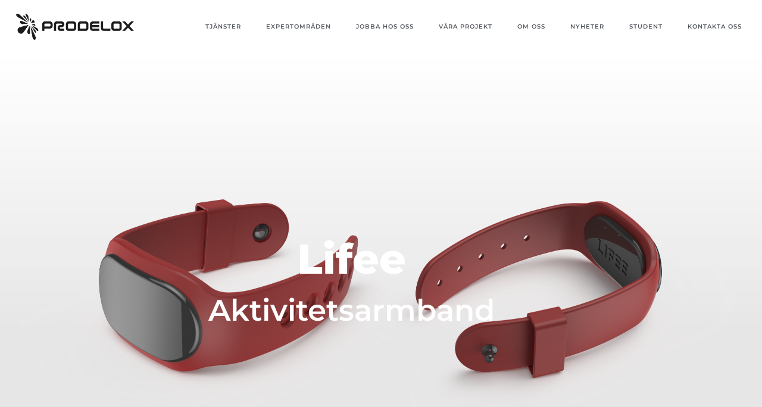

--- FILE ---
content_type: text/html; charset=UTF-8
request_url: https://prodelox.se/projekt/lifee/
body_size: 18813
content:
<!DOCTYPE html>
<html dir="ltr" lang="en-US" prefix="og: https://ogp.me/ns#">

<head>
	<meta charset="UTF-8">
	<meta name="viewport" content="width=device-width, initial-scale=1, minimum-scale=1">
	<link rel="profile" href="http://gmpg.org/xfn/11">
	    
<!-- Global site tag (gtag.js) - Google Analytics -->
<script async src="https://www.googletagmanager.com/gtag/js?id=UA-170291220-1"></script>
<script>
  window.dataLayer = window.dataLayer || [];
  function gtag(){dataLayer.push(arguments);}
  gtag('js', new Date());
  gtag('config', 'UA-170291220-1', { 'anonymize_ip': true });
</script>
 
	<title>Lifee – aktivitetsarmband för barn – Prodelox</title>
	<style>img:is([sizes="auto" i], [sizes^="auto," i]) { contain-intrinsic-size: 3000px 1500px }</style>
	
		<!-- All in One SEO 4.8.7 - aioseo.com -->
	<meta name="description" content="Lifee Aktivitetsarmband Konceptstudie Visualisering Design Prototyper Lifee - Aktivitetsarmbandet som ska få barn att röra på sig Lifee är ett armband som ska göra barns vardag till ett spännande spel där alla former av fysisk aktivitet belönas. Genom att gå, hoppa och röra på sig kan barnen samla aktivitetspoäng och erövra nya utmaningar. Den kreativa" />
	<meta name="robots" content="max-image-preview:large" />
	<link rel="canonical" href="https://prodelox.se/projekt/lifee/" />
	<meta name="generator" content="All in One SEO (AIOSEO) 4.8.7" />
		<meta property="og:locale" content="en_US" />
		<meta property="og:site_name" content="Prodelox – Komplett produktutveckling" />
		<meta property="og:type" content="article" />
		<meta property="og:title" content="Lifee – aktivitetsarmband för barn – Prodelox" />
		<meta property="og:description" content="Lifee Aktivitetsarmband Konceptstudie Visualisering Design Prototyper Lifee - Aktivitetsarmbandet som ska få barn att röra på sig Lifee är ett armband som ska göra barns vardag till ett spännande spel där alla former av fysisk aktivitet belönas. Genom att gå, hoppa och röra på sig kan barnen samla aktivitetspoäng och erövra nya utmaningar. Den kreativa" />
		<meta property="og:url" content="https://prodelox.se/projekt/lifee/" />
		<meta property="og:image" content="https://prodelox.se/wp-content/uploads/2020/04/prodelox-logotyp-morkgra.png" />
		<meta property="og:image:secure_url" content="https://prodelox.se/wp-content/uploads/2020/04/prodelox-logotyp-morkgra.png" />
		<meta property="article:published_time" content="2020-05-19T14:23:45+00:00" />
		<meta property="article:modified_time" content="2024-02-28T09:18:16+00:00" />
		<meta name="twitter:card" content="summary_large_image" />
		<meta name="twitter:title" content="Lifee – aktivitetsarmband för barn – Prodelox" />
		<meta name="twitter:description" content="Lifee Aktivitetsarmband Konceptstudie Visualisering Design Prototyper Lifee - Aktivitetsarmbandet som ska få barn att röra på sig Lifee är ett armband som ska göra barns vardag till ett spännande spel där alla former av fysisk aktivitet belönas. Genom att gå, hoppa och röra på sig kan barnen samla aktivitetspoäng och erövra nya utmaningar. Den kreativa" />
		<meta name="twitter:image" content="https://prodelox.se/wp-content/uploads/2020/04/prodelox-logotyp-morkgra.png" />
		<script type="application/ld+json" class="aioseo-schema">
			{"@context":"https:\/\/schema.org","@graph":[{"@type":"BreadcrumbList","@id":"https:\/\/prodelox.se\/projekt\/lifee\/#breadcrumblist","itemListElement":[{"@type":"ListItem","@id":"https:\/\/prodelox.se#listItem","position":1,"name":"Home","item":"https:\/\/prodelox.se","nextItem":{"@type":"ListItem","@id":"https:\/\/prodelox.se\/category\/konceptstudie\/#listItem","name":"Konceptstudie"}},{"@type":"ListItem","@id":"https:\/\/prodelox.se\/category\/konceptstudie\/#listItem","position":2,"name":"Konceptstudie","item":"https:\/\/prodelox.se\/category\/konceptstudie\/","nextItem":{"@type":"ListItem","@id":"https:\/\/prodelox.se\/projekt\/lifee\/#listItem","name":"Lifee \u2013 aktivitetsarmband f\u00f6r barn"},"previousItem":{"@type":"ListItem","@id":"https:\/\/prodelox.se#listItem","name":"Home"}},{"@type":"ListItem","@id":"https:\/\/prodelox.se\/projekt\/lifee\/#listItem","position":3,"name":"Lifee \u2013 aktivitetsarmband f\u00f6r barn","previousItem":{"@type":"ListItem","@id":"https:\/\/prodelox.se\/category\/konceptstudie\/#listItem","name":"Konceptstudie"}}]},{"@type":"Organization","@id":"https:\/\/prodelox.se\/#organization","name":"Prodelox","description":"Komplett produktutveckling","url":"https:\/\/prodelox.se\/","logo":{"@type":"ImageObject","url":"https:\/\/prodelox.se\/wp-content\/uploads\/2020\/04\/prodelox-logotyp-morkgra.png","@id":"https:\/\/prodelox.se\/projekt\/lifee\/#organizationLogo","width":710,"height":159},"image":{"@id":"https:\/\/prodelox.se\/projekt\/lifee\/#organizationLogo"}},{"@type":"WebPage","@id":"https:\/\/prodelox.se\/projekt\/lifee\/#webpage","url":"https:\/\/prodelox.se\/projekt\/lifee\/","name":"Lifee \u2013 aktivitetsarmband f\u00f6r barn \u2013 Prodelox","description":"Lifee Aktivitetsarmband Konceptstudie Visualisering Design Prototyper Lifee - Aktivitetsarmbandet som ska f\u00e5 barn att r\u00f6ra p\u00e5 sig Lifee \u00e4r ett armband som ska g\u00f6ra barns vardag till ett sp\u00e4nnande spel d\u00e4r alla former av fysisk aktivitet bel\u00f6nas. Genom att g\u00e5, hoppa och r\u00f6ra p\u00e5 sig kan barnen samla aktivitetspo\u00e4ng och er\u00f6vra nya utmaningar. Den kreativa","inLanguage":"en-US","isPartOf":{"@id":"https:\/\/prodelox.se\/#website"},"breadcrumb":{"@id":"https:\/\/prodelox.se\/projekt\/lifee\/#breadcrumblist"},"image":{"@type":"ImageObject","url":"https:\/\/prodelox.se\/wp-content\/uploads\/2020\/04\/lifee.jpg","@id":"https:\/\/prodelox.se\/projekt\/lifee\/#mainImage","width":699,"height":699,"caption":"Lifee"},"primaryImageOfPage":{"@id":"https:\/\/prodelox.se\/projekt\/lifee\/#mainImage"},"datePublished":"2020-05-19T14:23:45+01:00","dateModified":"2024-02-28T10:18:16+01:00"},{"@type":"WebSite","@id":"https:\/\/prodelox.se\/#website","url":"https:\/\/prodelox.se\/","name":"Prodelox","description":"Komplett produktutveckling","inLanguage":"en-US","publisher":{"@id":"https:\/\/prodelox.se\/#organization"}}]}
		</script>
		<!-- All in One SEO -->

<link rel='dns-prefetch' href='//fonts.googleapis.com' />
<link rel="alternate" type="application/rss+xml" title="Prodelox &raquo; Feed" href="https://prodelox.se/feed/" />
<link rel="alternate" type="application/rss+xml" title="Prodelox &raquo; Comments Feed" href="https://prodelox.se/comments/feed/" />
		<!-- This site uses the Google Analytics by MonsterInsights plugin v9.8.0 - Using Analytics tracking - https://www.monsterinsights.com/ -->
		<!-- Note: MonsterInsights is not currently configured on this site. The site owner needs to authenticate with Google Analytics in the MonsterInsights settings panel. -->
					<!-- No tracking code set -->
				<!-- / Google Analytics by MonsterInsights -->
		<script type="text/javascript">
/* <![CDATA[ */
window._wpemojiSettings = {"baseUrl":"https:\/\/s.w.org\/images\/core\/emoji\/16.0.1\/72x72\/","ext":".png","svgUrl":"https:\/\/s.w.org\/images\/core\/emoji\/16.0.1\/svg\/","svgExt":".svg","source":{"concatemoji":"https:\/\/prodelox.se\/wp-includes\/js\/wp-emoji-release.min.js?ver=6.8.3"}};
/*! This file is auto-generated */
!function(s,n){var o,i,e;function c(e){try{var t={supportTests:e,timestamp:(new Date).valueOf()};sessionStorage.setItem(o,JSON.stringify(t))}catch(e){}}function p(e,t,n){e.clearRect(0,0,e.canvas.width,e.canvas.height),e.fillText(t,0,0);var t=new Uint32Array(e.getImageData(0,0,e.canvas.width,e.canvas.height).data),a=(e.clearRect(0,0,e.canvas.width,e.canvas.height),e.fillText(n,0,0),new Uint32Array(e.getImageData(0,0,e.canvas.width,e.canvas.height).data));return t.every(function(e,t){return e===a[t]})}function u(e,t){e.clearRect(0,0,e.canvas.width,e.canvas.height),e.fillText(t,0,0);for(var n=e.getImageData(16,16,1,1),a=0;a<n.data.length;a++)if(0!==n.data[a])return!1;return!0}function f(e,t,n,a){switch(t){case"flag":return n(e,"\ud83c\udff3\ufe0f\u200d\u26a7\ufe0f","\ud83c\udff3\ufe0f\u200b\u26a7\ufe0f")?!1:!n(e,"\ud83c\udde8\ud83c\uddf6","\ud83c\udde8\u200b\ud83c\uddf6")&&!n(e,"\ud83c\udff4\udb40\udc67\udb40\udc62\udb40\udc65\udb40\udc6e\udb40\udc67\udb40\udc7f","\ud83c\udff4\u200b\udb40\udc67\u200b\udb40\udc62\u200b\udb40\udc65\u200b\udb40\udc6e\u200b\udb40\udc67\u200b\udb40\udc7f");case"emoji":return!a(e,"\ud83e\udedf")}return!1}function g(e,t,n,a){var r="undefined"!=typeof WorkerGlobalScope&&self instanceof WorkerGlobalScope?new OffscreenCanvas(300,150):s.createElement("canvas"),o=r.getContext("2d",{willReadFrequently:!0}),i=(o.textBaseline="top",o.font="600 32px Arial",{});return e.forEach(function(e){i[e]=t(o,e,n,a)}),i}function t(e){var t=s.createElement("script");t.src=e,t.defer=!0,s.head.appendChild(t)}"undefined"!=typeof Promise&&(o="wpEmojiSettingsSupports",i=["flag","emoji"],n.supports={everything:!0,everythingExceptFlag:!0},e=new Promise(function(e){s.addEventListener("DOMContentLoaded",e,{once:!0})}),new Promise(function(t){var n=function(){try{var e=JSON.parse(sessionStorage.getItem(o));if("object"==typeof e&&"number"==typeof e.timestamp&&(new Date).valueOf()<e.timestamp+604800&&"object"==typeof e.supportTests)return e.supportTests}catch(e){}return null}();if(!n){if("undefined"!=typeof Worker&&"undefined"!=typeof OffscreenCanvas&&"undefined"!=typeof URL&&URL.createObjectURL&&"undefined"!=typeof Blob)try{var e="postMessage("+g.toString()+"("+[JSON.stringify(i),f.toString(),p.toString(),u.toString()].join(",")+"));",a=new Blob([e],{type:"text/javascript"}),r=new Worker(URL.createObjectURL(a),{name:"wpTestEmojiSupports"});return void(r.onmessage=function(e){c(n=e.data),r.terminate(),t(n)})}catch(e){}c(n=g(i,f,p,u))}t(n)}).then(function(e){for(var t in e)n.supports[t]=e[t],n.supports.everything=n.supports.everything&&n.supports[t],"flag"!==t&&(n.supports.everythingExceptFlag=n.supports.everythingExceptFlag&&n.supports[t]);n.supports.everythingExceptFlag=n.supports.everythingExceptFlag&&!n.supports.flag,n.DOMReady=!1,n.readyCallback=function(){n.DOMReady=!0}}).then(function(){return e}).then(function(){var e;n.supports.everything||(n.readyCallback(),(e=n.source||{}).concatemoji?t(e.concatemoji):e.wpemoji&&e.twemoji&&(t(e.twemoji),t(e.wpemoji)))}))}((window,document),window._wpemojiSettings);
/* ]]> */
</script>
<style id='wp-emoji-styles-inline-css' type='text/css'>

	img.wp-smiley, img.emoji {
		display: inline !important;
		border: none !important;
		box-shadow: none !important;
		height: 1em !important;
		width: 1em !important;
		margin: 0 0.07em !important;
		vertical-align: -0.1em !important;
		background: none !important;
		padding: 0 !important;
	}
</style>
<style id='classic-theme-styles-inline-css' type='text/css'>
/*! This file is auto-generated */
.wp-block-button__link{color:#fff;background-color:#32373c;border-radius:9999px;box-shadow:none;text-decoration:none;padding:calc(.667em + 2px) calc(1.333em + 2px);font-size:1.125em}.wp-block-file__button{background:#32373c;color:#fff;text-decoration:none}
</style>
<style id='global-styles-inline-css' type='text/css'>
:root{--wp--preset--aspect-ratio--square: 1;--wp--preset--aspect-ratio--4-3: 4/3;--wp--preset--aspect-ratio--3-4: 3/4;--wp--preset--aspect-ratio--3-2: 3/2;--wp--preset--aspect-ratio--2-3: 2/3;--wp--preset--aspect-ratio--16-9: 16/9;--wp--preset--aspect-ratio--9-16: 9/16;--wp--preset--color--black: #000000;--wp--preset--color--cyan-bluish-gray: #abb8c3;--wp--preset--color--white: #ffffff;--wp--preset--color--pale-pink: #f78da7;--wp--preset--color--vivid-red: #cf2e2e;--wp--preset--color--luminous-vivid-orange: #ff6900;--wp--preset--color--luminous-vivid-amber: #fcb900;--wp--preset--color--light-green-cyan: #7bdcb5;--wp--preset--color--vivid-green-cyan: #00d084;--wp--preset--color--pale-cyan-blue: #8ed1fc;--wp--preset--color--vivid-cyan-blue: #0693e3;--wp--preset--color--vivid-purple: #9b51e0;--wp--preset--color--neve-button-color: #0366d6;--wp--preset--color--neve-link-color: #727272;--wp--preset--color--neve-link-hover-color: #e7e7e7;--wp--preset--color--neve-text-color: #2b2b2b;--wp--preset--gradient--vivid-cyan-blue-to-vivid-purple: linear-gradient(135deg,rgba(6,147,227,1) 0%,rgb(155,81,224) 100%);--wp--preset--gradient--light-green-cyan-to-vivid-green-cyan: linear-gradient(135deg,rgb(122,220,180) 0%,rgb(0,208,130) 100%);--wp--preset--gradient--luminous-vivid-amber-to-luminous-vivid-orange: linear-gradient(135deg,rgba(252,185,0,1) 0%,rgba(255,105,0,1) 100%);--wp--preset--gradient--luminous-vivid-orange-to-vivid-red: linear-gradient(135deg,rgba(255,105,0,1) 0%,rgb(207,46,46) 100%);--wp--preset--gradient--very-light-gray-to-cyan-bluish-gray: linear-gradient(135deg,rgb(238,238,238) 0%,rgb(169,184,195) 100%);--wp--preset--gradient--cool-to-warm-spectrum: linear-gradient(135deg,rgb(74,234,220) 0%,rgb(151,120,209) 20%,rgb(207,42,186) 40%,rgb(238,44,130) 60%,rgb(251,105,98) 80%,rgb(254,248,76) 100%);--wp--preset--gradient--blush-light-purple: linear-gradient(135deg,rgb(255,206,236) 0%,rgb(152,150,240) 100%);--wp--preset--gradient--blush-bordeaux: linear-gradient(135deg,rgb(254,205,165) 0%,rgb(254,45,45) 50%,rgb(107,0,62) 100%);--wp--preset--gradient--luminous-dusk: linear-gradient(135deg,rgb(255,203,112) 0%,rgb(199,81,192) 50%,rgb(65,88,208) 100%);--wp--preset--gradient--pale-ocean: linear-gradient(135deg,rgb(255,245,203) 0%,rgb(182,227,212) 50%,rgb(51,167,181) 100%);--wp--preset--gradient--electric-grass: linear-gradient(135deg,rgb(202,248,128) 0%,rgb(113,206,126) 100%);--wp--preset--gradient--midnight: linear-gradient(135deg,rgb(2,3,129) 0%,rgb(40,116,252) 100%);--wp--preset--font-size--small: 13px;--wp--preset--font-size--medium: 20px;--wp--preset--font-size--large: 36px;--wp--preset--font-size--x-large: 42px;--wp--preset--spacing--20: 0.44rem;--wp--preset--spacing--30: 0.67rem;--wp--preset--spacing--40: 1rem;--wp--preset--spacing--50: 1.5rem;--wp--preset--spacing--60: 2.25rem;--wp--preset--spacing--70: 3.38rem;--wp--preset--spacing--80: 5.06rem;--wp--preset--shadow--natural: 6px 6px 9px rgba(0, 0, 0, 0.2);--wp--preset--shadow--deep: 12px 12px 50px rgba(0, 0, 0, 0.4);--wp--preset--shadow--sharp: 6px 6px 0px rgba(0, 0, 0, 0.2);--wp--preset--shadow--outlined: 6px 6px 0px -3px rgba(255, 255, 255, 1), 6px 6px rgba(0, 0, 0, 1);--wp--preset--shadow--crisp: 6px 6px 0px rgba(0, 0, 0, 1);}:where(.is-layout-flex){gap: 0.5em;}:where(.is-layout-grid){gap: 0.5em;}body .is-layout-flex{display: flex;}.is-layout-flex{flex-wrap: wrap;align-items: center;}.is-layout-flex > :is(*, div){margin: 0;}body .is-layout-grid{display: grid;}.is-layout-grid > :is(*, div){margin: 0;}:where(.wp-block-columns.is-layout-flex){gap: 2em;}:where(.wp-block-columns.is-layout-grid){gap: 2em;}:where(.wp-block-post-template.is-layout-flex){gap: 1.25em;}:where(.wp-block-post-template.is-layout-grid){gap: 1.25em;}.has-black-color{color: var(--wp--preset--color--black) !important;}.has-cyan-bluish-gray-color{color: var(--wp--preset--color--cyan-bluish-gray) !important;}.has-white-color{color: var(--wp--preset--color--white) !important;}.has-pale-pink-color{color: var(--wp--preset--color--pale-pink) !important;}.has-vivid-red-color{color: var(--wp--preset--color--vivid-red) !important;}.has-luminous-vivid-orange-color{color: var(--wp--preset--color--luminous-vivid-orange) !important;}.has-luminous-vivid-amber-color{color: var(--wp--preset--color--luminous-vivid-amber) !important;}.has-light-green-cyan-color{color: var(--wp--preset--color--light-green-cyan) !important;}.has-vivid-green-cyan-color{color: var(--wp--preset--color--vivid-green-cyan) !important;}.has-pale-cyan-blue-color{color: var(--wp--preset--color--pale-cyan-blue) !important;}.has-vivid-cyan-blue-color{color: var(--wp--preset--color--vivid-cyan-blue) !important;}.has-vivid-purple-color{color: var(--wp--preset--color--vivid-purple) !important;}.has-black-background-color{background-color: var(--wp--preset--color--black) !important;}.has-cyan-bluish-gray-background-color{background-color: var(--wp--preset--color--cyan-bluish-gray) !important;}.has-white-background-color{background-color: var(--wp--preset--color--white) !important;}.has-pale-pink-background-color{background-color: var(--wp--preset--color--pale-pink) !important;}.has-vivid-red-background-color{background-color: var(--wp--preset--color--vivid-red) !important;}.has-luminous-vivid-orange-background-color{background-color: var(--wp--preset--color--luminous-vivid-orange) !important;}.has-luminous-vivid-amber-background-color{background-color: var(--wp--preset--color--luminous-vivid-amber) !important;}.has-light-green-cyan-background-color{background-color: var(--wp--preset--color--light-green-cyan) !important;}.has-vivid-green-cyan-background-color{background-color: var(--wp--preset--color--vivid-green-cyan) !important;}.has-pale-cyan-blue-background-color{background-color: var(--wp--preset--color--pale-cyan-blue) !important;}.has-vivid-cyan-blue-background-color{background-color: var(--wp--preset--color--vivid-cyan-blue) !important;}.has-vivid-purple-background-color{background-color: var(--wp--preset--color--vivid-purple) !important;}.has-black-border-color{border-color: var(--wp--preset--color--black) !important;}.has-cyan-bluish-gray-border-color{border-color: var(--wp--preset--color--cyan-bluish-gray) !important;}.has-white-border-color{border-color: var(--wp--preset--color--white) !important;}.has-pale-pink-border-color{border-color: var(--wp--preset--color--pale-pink) !important;}.has-vivid-red-border-color{border-color: var(--wp--preset--color--vivid-red) !important;}.has-luminous-vivid-orange-border-color{border-color: var(--wp--preset--color--luminous-vivid-orange) !important;}.has-luminous-vivid-amber-border-color{border-color: var(--wp--preset--color--luminous-vivid-amber) !important;}.has-light-green-cyan-border-color{border-color: var(--wp--preset--color--light-green-cyan) !important;}.has-vivid-green-cyan-border-color{border-color: var(--wp--preset--color--vivid-green-cyan) !important;}.has-pale-cyan-blue-border-color{border-color: var(--wp--preset--color--pale-cyan-blue) !important;}.has-vivid-cyan-blue-border-color{border-color: var(--wp--preset--color--vivid-cyan-blue) !important;}.has-vivid-purple-border-color{border-color: var(--wp--preset--color--vivid-purple) !important;}.has-vivid-cyan-blue-to-vivid-purple-gradient-background{background: var(--wp--preset--gradient--vivid-cyan-blue-to-vivid-purple) !important;}.has-light-green-cyan-to-vivid-green-cyan-gradient-background{background: var(--wp--preset--gradient--light-green-cyan-to-vivid-green-cyan) !important;}.has-luminous-vivid-amber-to-luminous-vivid-orange-gradient-background{background: var(--wp--preset--gradient--luminous-vivid-amber-to-luminous-vivid-orange) !important;}.has-luminous-vivid-orange-to-vivid-red-gradient-background{background: var(--wp--preset--gradient--luminous-vivid-orange-to-vivid-red) !important;}.has-very-light-gray-to-cyan-bluish-gray-gradient-background{background: var(--wp--preset--gradient--very-light-gray-to-cyan-bluish-gray) !important;}.has-cool-to-warm-spectrum-gradient-background{background: var(--wp--preset--gradient--cool-to-warm-spectrum) !important;}.has-blush-light-purple-gradient-background{background: var(--wp--preset--gradient--blush-light-purple) !important;}.has-blush-bordeaux-gradient-background{background: var(--wp--preset--gradient--blush-bordeaux) !important;}.has-luminous-dusk-gradient-background{background: var(--wp--preset--gradient--luminous-dusk) !important;}.has-pale-ocean-gradient-background{background: var(--wp--preset--gradient--pale-ocean) !important;}.has-electric-grass-gradient-background{background: var(--wp--preset--gradient--electric-grass) !important;}.has-midnight-gradient-background{background: var(--wp--preset--gradient--midnight) !important;}.has-small-font-size{font-size: var(--wp--preset--font-size--small) !important;}.has-medium-font-size{font-size: var(--wp--preset--font-size--medium) !important;}.has-large-font-size{font-size: var(--wp--preset--font-size--large) !important;}.has-x-large-font-size{font-size: var(--wp--preset--font-size--x-large) !important;}
:where(.wp-block-post-template.is-layout-flex){gap: 1.25em;}:where(.wp-block-post-template.is-layout-grid){gap: 1.25em;}
:where(.wp-block-columns.is-layout-flex){gap: 2em;}:where(.wp-block-columns.is-layout-grid){gap: 2em;}
:root :where(.wp-block-pullquote){font-size: 1.5em;line-height: 1.6;}
</style>
<link rel='stylesheet' id='parent-style-css' href='https://prodelox.se/wp-content/themes/Neve/style.css?ver=6.8.3' type='text/css' media='all' />
<link rel='stylesheet' id='child-style-css' href='https://prodelox.se/wp-content/themes/Prodelox_2020/style.css?ver=1.0.0' type='text/css' media='all' />
<link rel='stylesheet' id='custom-google-fonts-css' href='https://fonts.googleapis.com/css?family=Montserrat%3A400%2C400i%2C600%2C800&#038;ver=6.8.3' type='text/css' media='all' />
<link rel='stylesheet' id='neve-style-css' href='https://prodelox.se/wp-content/themes/Neve/style.min.css?ver=2.6.5' type='text/css' media='all' />
<style id='neve-style-inline-css' type='text/css'>
body, .site-title{font-size:14px;line-height:1.6em;letter-spacing:0px;}body, .site-title{font-weight:400;text-transform:none;}h1:not(.site-title), .single h1.entry-title{font-size:30px;}h1:not(.site-title), .single h1.entry-title{font-weight:800;}h1:not(.site-title), .single h1.entry-title{text-transform:none;}h1:not(.site-title), .single h1.entry-title{letter-spacing:0px;}h1:not(.site-title), .single h1.entry-title{line-height:1.2em;}h2{font-size:20px;}h2{font-weight:600;}h2{text-transform:none;}h2{letter-spacing:0px;}h2{line-height:1.6em;}h3{font-size:18px;}h3{font-weight:800;}h3{text-transform:none;}h3{letter-spacing:0px;}h3{line-height:1.6em;}h4{font-size:16px;}h4{font-weight:600;}h4{text-transform:none;}h4{letter-spacing:0px;}h4{line-height:1.6em;}h5{font-size:16px;}h5{font-weight:400;}h5{text-transform:none;}h5{letter-spacing:0px;}h5{line-height:1.6em;}h6{font-size:14em;}h6{font-weight:600;}h6{text-transform:none;}h6{letter-spacing:0px;}h6{line-height:1.6em;}h1, .single h1.entry-title, h2, h3, h4, h5, h6{font-family:"Montserrat";}a{color:#727272;}.nv-loader{border-color:#727272;}a:hover, a:focus{color:#e7e7e7;}body, .entry-title a, .entry-title a:hover, .entry-title a:focus{color:#2b2b2b;}.has-white-background-color{background-color:#ffffff!important;}.has-white-color{color:#ffffff!important;}.has-black-background-color{background-color:#000000!important;}.has-black-color{color:#000000!important;}.has-neve-button-color-background-color{background-color:#0366d6!important;}.has-neve-button-color-color{color:#0366d6!important;}.has-neve-link-color-background-color{background-color:#727272!important;}.has-neve-link-color-color{color:#727272!important;}.has-neve-link-hover-color-background-color{background-color:#e7e7e7!important;}.has-neve-link-hover-color-color{color:#e7e7e7!important;}.has-neve-text-color-background-color{background-color:#2b2b2b!important;}.has-neve-text-color-color{color:#2b2b2b!important;}.nv-tags-list a{color:#fcaf3b;}.nv-tags-list a{border-color:#fcaf3b;} .button.button-primary, button, input[type=button], .btn, input[type="submit"], /* Buttons in navigation */ ul[id^="nv-primary-navigation"] li.button.button-primary > a, .menu li.button.button-primary > a{background-color:#fcaf3b;} .button.button-primary, button, input[type=button], .btn, input[type="submit"], /* Buttons in navigation */ ul[id^="nv-primary-navigation"] li.button.button-primary > a, .menu li.button.button-primary > a{color:#000000;}.nv-tags-list a:hover{border-color:#0366d6;} .button.button-primary:hover, .nv-tags-list a:hover, ul[id^="nv-primary-navigation"] li.button.button-primary > a:hover, .menu li.button.button-primary > a:hover{background-color:#0366d6;} .button.button-primary:hover, .nv-tags-list a:hover, ul[id^="nv-primary-navigation"] li.button.button-primary > a:hover, .menu li.button.button-primary > a:hover{color:#ffffff;}.button.button-primary, button, input[type=button], .btn, input[type="submit"]:not(.search-submit), /* Buttons in navigation */ ul[id^="nv-primary-navigation"] li.button.button-primary > a, .menu li.button.button-primary > a{border-radius:0px;}.button.button-secondary, #comments input[type="submit"], .cart-off-canvas .button.nv-close-cart-sidebar{background-color:#2b2b2b;} .button.button-secondary, #comments input[type="submit"], .cart-off-canvas .button.nv-close-cart-sidebar{color:#ffffff;}.button.button-secondary, #comments input[type="submit"], .cart-off-canvas .button.nv-close-cart-sidebar{border-color:#ffffff;} .button.button-secondary:hover, #comments input[type="submit"]:hover{color:#676767;}.button.button-secondary:hover, #comments input[type="submit"]:hover{border-color:#676767;}.button.button-secondary, #comments input[type="submit"]{border-radius:0px;}.button.button-secondary, #comments input[type="submit"]{border:none;}@media(min-width: 576px){body, .site-title{font-size:16px;line-height:1.6em;letter-spacing:0px;}h1:not(.site-title), .single h1.entry-title{font-size:55px;}h1:not(.site-title), .single h1.entry-title{letter-spacing:0px;}h1:not(.site-title), .single h1.entry-title{line-height:1.6em;}h2{font-size:35px;}h2{letter-spacing:0px;}h2{line-height:1.6em;}h3{font-size:25px;}h3{letter-spacing:0px;}h3{line-height:1.6em;}h4{font-size:18px;}h4{letter-spacing:0px;}h4{line-height:1.6em;}h5{font-size:16px;}h5{letter-spacing:0px;}h5{line-height:1.6em;}h6{font-size:14em;}h6{letter-spacing:0px;}h6{line-height:1.6em;}}@media(min-width: 960px){body, .site-title{font-size:18px;line-height:1.6em;letter-spacing:0px;}h1:not(.site-title), .single h1.entry-title{font-size:70px;}h1:not(.site-title), .single h1.entry-title{letter-spacing:0px;}h1:not(.site-title), .single h1.entry-title{line-height:1.2em;}h2{font-size:50px;}h2{letter-spacing:0px;}h2{line-height:1.2em;}h3{font-size:055px;}h3{letter-spacing:0px;}h3{line-height:1.2em;}h4{font-size:20px;}h4{letter-spacing:0px;}h4{line-height:1.6em;}h5{font-size:22px;}h5{letter-spacing:0px;}h5{line-height:1.6em;}h6{font-size:16px;}h6{letter-spacing:0px;}h6{line-height:1.6em;}.neve-main > .archive-container .nv-index-posts.col{max-width:100%;}.neve-main > .archive-container .nv-sidebar-wrap{max-width:0%;}.neve-main > .single-post-container .nv-single-post-wrap.col{max-width:100%;}.neve-main > .single-post-container .nv-sidebar-wrap{max-width:0%;}.caret-wrap{border-color:transparent;}}.hfg_header .header-main-inner,.hfg_header .header-main-inner.dark-mode,.hfg_header .header-main-inner.light-mode { } .hfg_header .header-menu-sidebar .header-menu-sidebar-bg,.hfg_header .header-menu-sidebar .header-menu-sidebar-bg.dark-mode,.hfg_header .header-menu-sidebar .header-menu-sidebar-bg.light-mode { } @media (max-width: 576px) { .builder-item--logo .site-logo img { max-width: 120px; } .builder-item--logo .site-logo { padding-top: 10px; padding-right: 0px; padding-bottom: 10px; padding-left: 0px; } .builder-item--logo { margin-top: 0px; margin-right: 0px; margin-bottom: 0px; margin-left: 0px; } .builder-item--nav-icon .navbar-toggle { padding-top: 10px; padding-right: 15px; padding-bottom: 10px; padding-left: 15px; } .builder-item--nav-icon { margin-top: 0px; margin-right: 0px; margin-bottom: 0px; margin-left: 0px; } .builder-item--primary-menu li > a { font-size: 1em; line-height: 1.6; letter-spacing: 0px; } .builder-item--primary-menu li > a svg { height: 1em; width: 1em; } .builder-item--primary-menu { padding-top: 0px; padding-right: 0px; padding-bottom: 0px; padding-left: 0px; margin-top: 0px; margin-right: 0px; margin-bottom: 0px; margin-left: 0px; } } @media (min-width: 576px) { .builder-item--logo .site-logo img { max-width: 200px; } .builder-item--logo .site-logo { padding-top: 10px; padding-right: 0px; padding-bottom: 10px; padding-left: 0px; } .builder-item--logo { margin-top: 0px; margin-right: 0px; margin-bottom: 0px; margin-left: 0px; } .builder-item--nav-icon .navbar-toggle { padding-top: 10px; padding-right: 15px; padding-bottom: 10px; padding-left: 15px; } .builder-item--nav-icon { margin-top: 0px; margin-right: 0px; margin-bottom: 0px; margin-left: 0px; } .builder-item--primary-menu li > a { font-size: 1em; line-height: 1.6; letter-spacing: 0px; } .builder-item--primary-menu li > a svg { height: 1em; width: 1em; } .builder-item--primary-menu { padding-top: 0px; padding-right: 0px; padding-bottom: 0px; padding-left: 0px; margin-top: 0px; margin-right: 0px; margin-bottom: 0px; margin-left: 0px; } } @media (min-width: 961px) { .builder-item--logo .site-logo img { max-width: 250px; } .builder-item--logo .site-logo { padding-top: 10px; padding-right: 0px; padding-bottom: 10px; padding-left: 0px; } .builder-item--logo { margin-top: 0px; margin-right: 0px; margin-bottom: 0px; margin-left: 0px; } .builder-item--nav-icon .navbar-toggle { padding-top: 10px; padding-right: 15px; padding-bottom: 10px; padding-left: 15px; } .builder-item--nav-icon { margin-top: 0px; margin-right: 0px; margin-bottom: 0px; margin-left: 0px; } .builder-item--primary-menu li > a { font-size: 13px; line-height: 1.6; letter-spacing: 2px; } .builder-item--primary-menu li > a svg { height: 13px; width: 13px; } .builder-item--primary-menu { padding-top: 0px; padding-right: 0px; padding-bottom: 0px; padding-left: 0px; margin-top: 0px; margin-right: 0px; margin-bottom: 0px; margin-left: 0px; } } .builder-item--nav-icon .navbar-toggle { border-radius: 3px; border: none; } .header-menu-sidebar .close-sidebar-panel .navbar-toggle { border-radius: 3px; border: none; } .builder-item--primary-menu .nav-menu-primary > .primary-menu-ul li:not(.woocommerce-mini-cart-item) > a { color: #18191d; } .builder-item--primary-menu .nav-menu-primary > .primary-menu-ul li > .amp-caret-wrap svg { fill: #18191d; } .builder-item--primary-menu .nav-menu-primary > .primary-menu-ul li:not(.woocommerce-mini-cart-item) > a:after { background-color: #dbdb30; } .builder-item--primary-menu .nav-menu-primary > .primary-menu-ul li:not(.woocommerce-mini-cart-item):hover > a { color: #dbdb30; } .builder-item--primary-menu .nav-menu-primary > .primary-menu-ul li:hover > .amp-caret-wrap svg { fill: #dbdb30; } .builder-item--primary-menu .nav-menu-primary > .primary-menu-ul li.current-menu-item > a { color: #666666; } .builder-item--primary-menu .nav-menu-primary > .primary-menu-ul li.current-menu-item > .amp-caret-wrap svg { fill: #666666; } @media (min-width: 961px) { .header--row .hfg-item-right .builder-item--primary-menu .primary-menu-ul > li:not(:first-child) { margin-left: 20px; } .header--row .hfg-item-center .builder-item--primary-menu .primary-menu-ul > li:not(:last-child), .header--row .hfg-item-left .builder-item--primary-menu .primary-menu-ul > li:not(:last-child) { margin-right: 20px; } .builder-item--primary-menu .style-full-height .primary-menu-ul > li:not(.menu-item-nav-search):not(.menu-item-nav-cart) > a:after { left: -10px; right: -10px; } .builder-item--primary-menu .style-full-height .primary-menu-ul:not(#nv-primary-navigation-sidebar) > li:not(.menu-item-nav-search):not(.menu-item-nav-cart):hover > a:after { width: calc(100% + 20px) !important;; } } .builder-item--primary-menu .primary-menu-ul > li > a { height: 25px; } .builder-item--primary-menu li > a { font-weight: 600; text-transform: uppercase; } 
</style>
<link rel='stylesheet' id='e-animation-grow-css' href='https://prodelox.se/wp-content/plugins/elementor/assets/lib/animations/styles/e-animation-grow.min.css?ver=3.34.1' type='text/css' media='all' />
<link rel='stylesheet' id='elementor-frontend-css' href='https://prodelox.se/wp-content/plugins/elementor/assets/css/frontend.min.css?ver=3.34.1' type='text/css' media='all' />
<link rel='stylesheet' id='widget-image-css' href='https://prodelox.se/wp-content/plugins/elementor/assets/css/widget-image.min.css?ver=3.34.1' type='text/css' media='all' />
<link rel='stylesheet' id='e-sticky-css' href='https://prodelox.se/wp-content/plugins/elementor-pro/assets/css/modules/sticky.min.css?ver=3.34.0' type='text/css' media='all' />
<link rel='stylesheet' id='widget-nav-menu-css' href='https://prodelox.se/wp-content/plugins/elementor-pro/assets/css/widget-nav-menu.min.css?ver=3.34.0' type='text/css' media='all' />
<link rel='stylesheet' id='widget-heading-css' href='https://prodelox.se/wp-content/plugins/elementor/assets/css/widget-heading.min.css?ver=3.34.1' type='text/css' media='all' />
<link rel='stylesheet' id='widget-form-css' href='https://prodelox.se/wp-content/plugins/elementor-pro/assets/css/widget-form.min.css?ver=3.34.0' type='text/css' media='all' />
<link rel='stylesheet' id='elementor-icons-css' href='https://prodelox.se/wp-content/plugins/elementor/assets/lib/eicons/css/elementor-icons.min.css?ver=5.45.0' type='text/css' media='all' />
<link rel='stylesheet' id='elementor-post-39-css' href='https://prodelox.se/wp-content/uploads/elementor/css/post-39.css?ver=1767839833' type='text/css' media='all' />
<link rel='stylesheet' id='font-awesome-5-all-css' href='https://prodelox.se/wp-content/plugins/elementor/assets/lib/font-awesome/css/all.min.css?ver=3.34.1' type='text/css' media='all' />
<link rel='stylesheet' id='font-awesome-4-shim-css' href='https://prodelox.se/wp-content/plugins/elementor/assets/lib/font-awesome/css/v4-shims.min.css?ver=3.34.1' type='text/css' media='all' />
<link rel='stylesheet' id='widget-spacer-css' href='https://prodelox.se/wp-content/plugins/elementor/assets/css/widget-spacer.min.css?ver=3.34.1' type='text/css' media='all' />
<link rel='stylesheet' id='widget-icon-list-css' href='https://prodelox.se/wp-content/plugins/elementor/assets/css/widget-icon-list.min.css?ver=3.34.1' type='text/css' media='all' />
<link rel='stylesheet' id='widget-posts-css' href='https://prodelox.se/wp-content/plugins/elementor-pro/assets/css/widget-posts.min.css?ver=3.34.0' type='text/css' media='all' />
<link rel='stylesheet' id='elementor-post-866-css' href='https://prodelox.se/wp-content/uploads/elementor/css/post-866.css?ver=1767899849' type='text/css' media='all' />
<link rel='stylesheet' id='elementor-post-1135-css' href='https://prodelox.se/wp-content/uploads/elementor/css/post-1135.css?ver=1767839834' type='text/css' media='all' />
<link rel='stylesheet' id='elementor-post-1100-css' href='https://prodelox.se/wp-content/uploads/elementor/css/post-1100.css?ver=1767839834' type='text/css' media='all' />
<link rel='stylesheet' id='neve-google-font-montserrat-css' href='//fonts.googleapis.com/css?family=Montserrat%3A800%2C600%2C400&#038;ver=6.8.3' type='text/css' media='all' />
<link rel='stylesheet' id='elementor-gf-local-roboto-css' href='https://prodelox.se/wp-content/uploads/elementor/google-fonts/css/roboto.css?ver=1756111727' type='text/css' media='all' />
<link rel='stylesheet' id='elementor-gf-local-robotoslab-css' href='https://prodelox.se/wp-content/uploads/elementor/google-fonts/css/robotoslab.css?ver=1756111730' type='text/css' media='all' />
<link rel='stylesheet' id='elementor-gf-local-montserrat-css' href='https://prodelox.se/wp-content/uploads/elementor/google-fonts/css/montserrat.css?ver=1756111735' type='text/css' media='all' />
<link rel='stylesheet' id='elementor-icons-shared-0-css' href='https://prodelox.se/wp-content/plugins/elementor/assets/lib/font-awesome/css/fontawesome.min.css?ver=5.15.3' type='text/css' media='all' />
<link rel='stylesheet' id='elementor-icons-fa-regular-css' href='https://prodelox.se/wp-content/plugins/elementor/assets/lib/font-awesome/css/regular.min.css?ver=5.15.3' type='text/css' media='all' />
<link rel='stylesheet' id='elementor-icons-fa-solid-css' href='https://prodelox.se/wp-content/plugins/elementor/assets/lib/font-awesome/css/solid.min.css?ver=5.15.3' type='text/css' media='all' />
<link rel='stylesheet' id='elementor-icons-fa-brands-css' href='https://prodelox.se/wp-content/plugins/elementor/assets/lib/font-awesome/css/brands.min.css?ver=5.15.3' type='text/css' media='all' />
<script type="text/javascript" src="https://prodelox.se/wp-includes/js/jquery/jquery.min.js?ver=3.7.1" id="jquery-core-js"></script>
<script type="text/javascript" src="https://prodelox.se/wp-includes/js/jquery/jquery-migrate.min.js?ver=3.4.1" id="jquery-migrate-js"></script>
<script type="text/javascript" src="https://prodelox.se/wp-content/plugins/elementor/assets/lib/font-awesome/js/v4-shims.min.js?ver=3.34.1" id="font-awesome-4-shim-js"></script>
<link rel="https://api.w.org/" href="https://prodelox.se/wp-json/" /><link rel="alternate" title="JSON" type="application/json" href="https://prodelox.se/wp-json/wp/v2/projekt/866" /><link rel="EditURI" type="application/rsd+xml" title="RSD" href="https://prodelox.se/xmlrpc.php?rsd" />
<meta name="generator" content="WordPress 6.8.3" />
<link rel='shortlink' href='https://prodelox.se/?p=866' />
<link rel="alternate" title="oEmbed (JSON)" type="application/json+oembed" href="https://prodelox.se/wp-json/oembed/1.0/embed?url=https%3A%2F%2Fprodelox.se%2Fprojekt%2Flifee%2F" />
<link rel="alternate" title="oEmbed (XML)" type="text/xml+oembed" href="https://prodelox.se/wp-json/oembed/1.0/embed?url=https%3A%2F%2Fprodelox.se%2Fprojekt%2Flifee%2F&#038;format=xml" />
<meta name="generator" content="Elementor 3.34.1; features: additional_custom_breakpoints; settings: css_print_method-external, google_font-enabled, font_display-auto">
<style type="text/css">.recentcomments a{display:inline !important;padding:0 !important;margin:0 !important;}</style>			<style>
				.e-con.e-parent:nth-of-type(n+4):not(.e-lazyloaded):not(.e-no-lazyload),
				.e-con.e-parent:nth-of-type(n+4):not(.e-lazyloaded):not(.e-no-lazyload) * {
					background-image: none !important;
				}
				@media screen and (max-height: 1024px) {
					.e-con.e-parent:nth-of-type(n+3):not(.e-lazyloaded):not(.e-no-lazyload),
					.e-con.e-parent:nth-of-type(n+3):not(.e-lazyloaded):not(.e-no-lazyload) * {
						background-image: none !important;
					}
				}
				@media screen and (max-height: 640px) {
					.e-con.e-parent:nth-of-type(n+2):not(.e-lazyloaded):not(.e-no-lazyload),
					.e-con.e-parent:nth-of-type(n+2):not(.e-lazyloaded):not(.e-no-lazyload) * {
						background-image: none !important;
					}
				}
			</style>
			<link rel="icon" href="https://prodelox.se/wp-content/uploads/2025/08/Bara-blobb.png" sizes="32x32" />
<link rel="icon" href="https://prodelox.se/wp-content/uploads/2025/08/Bara-blobb.png" sizes="192x192" />
<link rel="apple-touch-icon" href="https://prodelox.se/wp-content/uploads/2025/08/Bara-blobb.png" />
<meta name="msapplication-TileImage" content="https://prodelox.se/wp-content/uploads/2025/08/Bara-blobb.png" />
		<style type="text/css" id="wp-custom-css">
			/* Alla vanliga bilder */
.elementor-widget-image img {
  box-shadow: 0px 4px 12px rgba(0,0,0,0.2) !important; 
  border-radius: 	0px !important;
}



/* Undantag för loggan och andra specifika bilder */


.elementor-widget-image img.wp-image-4525,
.elementor-widget-theme-site-logo img {
  box-shadow: none !important;
  border-radius: 0 !important;
}

		</style>
		</head>

<body  class="wp-singular projekt-template projekt-template-elementor_header_footer single single-projekt postid-866 wp-custom-logo wp-theme-Neve wp-child-theme-Prodelox_2020 nv-sidebar-full-width menu_sidebar_slide_left elementor-default elementor-template-full-width elementor-kit-39 elementor-page elementor-page-866" id="neve_body"  >
<div class="wrapper">
	<header class="header" role="banner">
		<a class="neve-skip-link show-on-focus" href="#content" tabindex="0">
			Skip to content		</a>
				<header data-elementor-type="header" data-elementor-id="1135" class="elementor elementor-1135 elementor-location-header" data-elementor-post-type="elementor_library">
					<header class="elementor-section elementor-top-section elementor-element elementor-element-7d1f0779 elementor-section-content-middle elementor-section-stretched elementor-section-full_width elementor-section-height-min-height elementor-section-height-default elementor-section-items-middle" data-id="7d1f0779" data-element_type="section" data-settings="{&quot;background_background&quot;:&quot;classic&quot;,&quot;sticky&quot;:&quot;top&quot;,&quot;stretch_section&quot;:&quot;section-stretched&quot;,&quot;sticky_on&quot;:[&quot;desktop&quot;,&quot;tablet&quot;,&quot;mobile&quot;],&quot;sticky_offset&quot;:0,&quot;sticky_effects_offset&quot;:0,&quot;sticky_anchor_link_offset&quot;:0}">
						<div class="elementor-container elementor-column-gap-default">
					<div class="elementor-column elementor-col-33 elementor-top-column elementor-element elementor-element-5737e87b" data-id="5737e87b" data-element_type="column">
			<div class="elementor-widget-wrap elementor-element-populated">
						<div class="elementor-element elementor-element-2a91d859 no-style elementor-widget elementor-widget-theme-site-logo elementor-widget-image" data-id="2a91d859" data-element_type="widget" data-widget_type="theme-site-logo.default">
				<div class="elementor-widget-container">
											<a href="https://prodelox.se">
			<img fetchpriority="high" width="710" height="159" src="https://prodelox.se/wp-content/uploads/2020/04/prodelox-logotyp-morkgra.png" class="elementor-animation-grow attachment-large size-large wp-image-4424" alt="" srcset="https://prodelox.se/wp-content/uploads/2020/04/prodelox-logotyp-morkgra.png 710w, https://prodelox.se/wp-content/uploads/2020/04/prodelox-logotyp-morkgra-300x67.png 300w" sizes="(max-width: 710px) 100vw, 710px" />				</a>
											</div>
				</div>
					</div>
		</div>
				<div class="elementor-column elementor-col-66 elementor-top-column elementor-element elementor-element-34ef152b" data-id="34ef152b" data-element_type="column">
			<div class="elementor-widget-wrap elementor-element-populated">
						<div class="elementor-element elementor-element-64b43813 elementor-nav-menu__align-end elementor-nav-menu--stretch elementor-widget__width-inherit elementor-nav-menu--dropdown-tablet elementor-nav-menu__text-align-aside elementor-nav-menu--toggle elementor-nav-menu--burger elementor-widget elementor-widget-nav-menu" data-id="64b43813" data-element_type="widget" data-settings="{&quot;full_width&quot;:&quot;stretch&quot;,&quot;sticky&quot;:&quot;top&quot;,&quot;sticky_on&quot;:[&quot;desktop&quot;],&quot;submenu_icon&quot;:{&quot;value&quot;:&quot;&lt;i class=\&quot;fas fa-chevron-down\&quot; aria-hidden=\&quot;true\&quot;&gt;&lt;\/i&gt;&quot;,&quot;library&quot;:&quot;fa-solid&quot;},&quot;layout&quot;:&quot;horizontal&quot;,&quot;toggle&quot;:&quot;burger&quot;,&quot;sticky_offset&quot;:0,&quot;sticky_effects_offset&quot;:0,&quot;sticky_anchor_link_offset&quot;:0}" data-widget_type="nav-menu.default">
				<div class="elementor-widget-container">
								<nav aria-label="Menu" class="elementor-nav-menu--main elementor-nav-menu__container elementor-nav-menu--layout-horizontal e--pointer-underline e--animation-grow">
				<ul id="menu-1-64b43813" class="elementor-nav-menu"><li class="menu-item menu-item-type-custom menu-item-object-custom menu-item-home menu-item-3048"><a href="https://prodelox.se/#tjanster" class="elementor-item elementor-item-anchor">Tjänster</a></li>
<li class="menu-item menu-item-type-custom menu-item-object-custom menu-item-home menu-item-748"><a href="https://prodelox.se/#expertomraden" class="elementor-item elementor-item-anchor">Expertområden</a></li>
<li class="menu-item menu-item-type-custom menu-item-object-custom menu-item-422"><a href="https://prodelox.se/jobba-hos-oss/" class="elementor-item">Jobba hos oss</a></li>
<li class="menu-item menu-item-type-custom menu-item-object-custom menu-item-420"><a href="https://prodelox.se/vara-projekt/" class="elementor-item">Våra projekt</a></li>
<li class="menu-item menu-item-type-custom menu-item-object-custom menu-item-419"><a href="https://prodelox.se/om-oss/" class="elementor-item">Om oss</a></li>
<li class="menu-item menu-item-type-custom menu-item-object-custom menu-item-3704"><a href="https://prodelox.se/nyheter/" class="elementor-item">Nyheter</a></li>
<li class="menu-item menu-item-type-custom menu-item-object-custom menu-item-3722"><a href="https://prodelox.se/student/" class="elementor-item">Student</a></li>
<li class="menu-item menu-item-type-custom menu-item-object-custom menu-item-421"><a href="https://prodelox.se/kontakta-oss/" class="elementor-item">Kontakta oss</a></li>
</ul>			</nav>
					<div class="elementor-menu-toggle" role="button" tabindex="0" aria-label="Menu Toggle" aria-expanded="false">
			<i aria-hidden="true" role="presentation" class="elementor-menu-toggle__icon--open eicon-menu-bar"></i><i aria-hidden="true" role="presentation" class="elementor-menu-toggle__icon--close eicon-close"></i>		</div>
					<nav class="elementor-nav-menu--dropdown elementor-nav-menu__container" aria-hidden="true">
				<ul id="menu-2-64b43813" class="elementor-nav-menu"><li class="menu-item menu-item-type-custom menu-item-object-custom menu-item-home menu-item-3048"><a href="https://prodelox.se/#tjanster" class="elementor-item elementor-item-anchor" tabindex="-1">Tjänster</a></li>
<li class="menu-item menu-item-type-custom menu-item-object-custom menu-item-home menu-item-748"><a href="https://prodelox.se/#expertomraden" class="elementor-item elementor-item-anchor" tabindex="-1">Expertområden</a></li>
<li class="menu-item menu-item-type-custom menu-item-object-custom menu-item-422"><a href="https://prodelox.se/jobba-hos-oss/" class="elementor-item" tabindex="-1">Jobba hos oss</a></li>
<li class="menu-item menu-item-type-custom menu-item-object-custom menu-item-420"><a href="https://prodelox.se/vara-projekt/" class="elementor-item" tabindex="-1">Våra projekt</a></li>
<li class="menu-item menu-item-type-custom menu-item-object-custom menu-item-419"><a href="https://prodelox.se/om-oss/" class="elementor-item" tabindex="-1">Om oss</a></li>
<li class="menu-item menu-item-type-custom menu-item-object-custom menu-item-3704"><a href="https://prodelox.se/nyheter/" class="elementor-item" tabindex="-1">Nyheter</a></li>
<li class="menu-item menu-item-type-custom menu-item-object-custom menu-item-3722"><a href="https://prodelox.se/student/" class="elementor-item" tabindex="-1">Student</a></li>
<li class="menu-item menu-item-type-custom menu-item-object-custom menu-item-421"><a href="https://prodelox.se/kontakta-oss/" class="elementor-item" tabindex="-1">Kontakta oss</a></li>
</ul>			</nav>
						</div>
				</div>
					</div>
		</div>
					</div>
		</header>
				</header>
			</header>
	
	<main id="content" class="neve-main" role="main">

		<div data-elementor-type="wp-post" data-elementor-id="866" class="elementor elementor-866" data-elementor-post-type="projekt">
						<section class="elementor-section elementor-top-section elementor-element elementor-element-340a797d elementor-section-height-min-height elementor-section-boxed elementor-section-height-default elementor-section-items-middle" data-id="340a797d" data-element_type="section" data-settings="{&quot;background_background&quot;:&quot;classic&quot;}">
							<div class="elementor-background-overlay"></div>
							<div class="elementor-container elementor-column-gap-default">
					<div class="elementor-column elementor-col-100 elementor-top-column elementor-element elementor-element-50666287" data-id="50666287" data-element_type="column">
			<div class="elementor-widget-wrap elementor-element-populated">
						<div class="elementor-element elementor-element-43ac21b2 elementor-widget elementor-widget-heading" data-id="43ac21b2" data-element_type="widget" data-widget_type="heading.default">
				<div class="elementor-widget-container">
					<h1 class="elementor-heading-title elementor-size-default">Lifee</h1>				</div>
				</div>
				<div class="elementor-element elementor-element-27639781 elementor-widget elementor-widget-heading" data-id="27639781" data-element_type="widget" data-widget_type="heading.default">
				<div class="elementor-widget-container">
					<h2 class="elementor-heading-title elementor-size-default">Aktivitetsarmband</h2>				</div>
				</div>
					</div>
		</div>
					</div>
		</section>
				<section class="elementor-section elementor-top-section elementor-element elementor-element-27549bc5 elementor-section-boxed elementor-section-height-default elementor-section-height-default" data-id="27549bc5" data-element_type="section">
						<div class="elementor-container elementor-column-gap-default">
					<div class="elementor-column elementor-col-100 elementor-top-column elementor-element elementor-element-181b98e8" data-id="181b98e8" data-element_type="column">
			<div class="elementor-widget-wrap elementor-element-populated">
						<div class="elementor-element elementor-element-4cdf75f6 elementor-widget elementor-widget-spacer" data-id="4cdf75f6" data-element_type="widget" data-widget_type="spacer.default">
				<div class="elementor-widget-container">
							<div class="elementor-spacer">
			<div class="elementor-spacer-inner"></div>
		</div>
						</div>
				</div>
				<div class="elementor-element elementor-element-287f79c6 elementor-icon-list--layout-inline elementor-list-item-link-full_width elementor-widget elementor-widget-icon-list" data-id="287f79c6" data-element_type="widget" data-widget_type="icon-list.default">
				<div class="elementor-widget-container">
							<ul class="elementor-icon-list-items elementor-inline-items">
							<li class="elementor-icon-list-item elementor-inline-item">
											<a href="https://prodelox.se/vara-tjanster/#konceptstudie">

												<span class="elementor-icon-list-icon">
							<i aria-hidden="true" class="far fa-bookmark"></i>						</span>
										<span class="elementor-icon-list-text">Konceptstudie</span>
											</a>
									</li>
								<li class="elementor-icon-list-item elementor-inline-item">
											<a href="https://prodelox.se/vara-tjanster/#visualisering">

												<span class="elementor-icon-list-icon">
							<i aria-hidden="true" class="far fa-bookmark"></i>						</span>
										<span class="elementor-icon-list-text">Visualisering</span>
											</a>
									</li>
								<li class="elementor-icon-list-item elementor-inline-item">
											<a href="https://prodelox.se/vara-tjanster/#design">

												<span class="elementor-icon-list-icon">
							<i aria-hidden="true" class="far fa-bookmark"></i>						</span>
										<span class="elementor-icon-list-text">Design</span>
											</a>
									</li>
								<li class="elementor-icon-list-item elementor-inline-item">
											<a href="https://prodelox.se/vara-tjanster/#prototyper">

												<span class="elementor-icon-list-icon">
							<i aria-hidden="true" class="far fa-bookmark"></i>						</span>
										<span class="elementor-icon-list-text">Prototyper</span>
											</a>
									</li>
						</ul>
						</div>
				</div>
				<div class="elementor-element elementor-element-69096ccb elementor-widget elementor-widget-heading" data-id="69096ccb" data-element_type="widget" data-widget_type="heading.default">
				<div class="elementor-widget-container">
					<h2 class="elementor-heading-title elementor-size-default">Lifee - Aktivitetsarmbandet som ska få barn att röra på sig</h2>				</div>
				</div>
				<div class="elementor-element elementor-element-6cd8e6f6 elementor-widget elementor-widget-text-editor" data-id="6cd8e6f6" data-element_type="widget" data-widget_type="text-editor.default">
				<div class="elementor-widget-container">
									<h5><a href="https://lifee.com/">Lifee</a> är ett armband som ska göra barns vardag till ett spännande spel där alla former av fysisk aktivitet belönas. Genom att gå, hoppa och röra på sig kan barnen samla aktivitetspoäng och erövra nya utmaningar. Den kreativa kvartetten bakom Lifee har stor erfarenhet av bland annat dataspels- och mjukvaruutveckling.</h5>								</div>
				</div>
				<div class="elementor-element elementor-element-5a36b075 elementor-widget elementor-widget-heading" data-id="5a36b075" data-element_type="widget" data-widget_type="heading.default">
				<div class="elementor-widget-container">
					<h3 class="elementor-heading-title elementor-size-default">Uppdrag</h3>				</div>
				</div>
				<div class="elementor-element elementor-element-11f367df elementor-widget elementor-widget-text-editor" data-id="11f367df" data-element_type="widget" data-widget_type="text-editor.default">
				<div class="elementor-widget-container">
									<p>Prodelox fick uppdraget att utveckla armbandets design och koncept i nära samarbete med teamet bakom Lifee. Tomas Ahlström, en av grundarna, berättar att målet har varit att skapa en modern, enkel, intuitiv och ”cool” design där all interaktion enbart görs med hjälp av rörelser. Tanken var också att det inte ska kännas som en vanlig klocka men samtidigt inte sticka ut alltför mycket, berättar Tomas.</p>								</div>
				</div>
				<section class="elementor-section elementor-inner-section elementor-element elementor-element-73e6758 elementor-section-boxed elementor-section-height-default elementor-section-height-default" data-id="73e6758" data-element_type="section">
						<div class="elementor-container elementor-column-gap-default">
					<div class="elementor-column elementor-col-50 elementor-inner-column elementor-element elementor-element-fcb94d9" data-id="fcb94d9" data-element_type="column">
			<div class="elementor-widget-wrap elementor-element-populated">
						<div class="elementor-element elementor-element-2a49cd75 elementor-widget elementor-widget-heading" data-id="2a49cd75" data-element_type="widget" data-widget_type="heading.default">
				<div class="elementor-widget-container">
					<h3 class="elementor-heading-title elementor-size-default">Genomförande</h3>				</div>
				</div>
				<div class="elementor-element elementor-element-54ad2c8 elementor-widget elementor-widget-text-editor" data-id="54ad2c8" data-element_type="widget" data-widget_type="text-editor.default">
				<div class="elementor-widget-container">
									<p>Johannes Sjödin, designer på Prodelox, är den som framför allt arbetat med design och konceptutveckling. Han beskriver en kreativ process med fokus på enkelt formspråk, smidig interaktion och organisk känsla.</p><p>– Vi startade med en gemensam brainstorming och jämförde med andra typer av armband som finns på marknaden. Utvecklingsarbetet har varit tätt, intensivt och hela tiden i nära samarbete med kund. Projektets roligaste ögonblick var när vi visade våra skisser och förslag för barn i olika åldrar och fick höra deras åsikter. Det visade sig att barnen inte tyckte som vi vuxna hade förväntat oss, berättar Johannes.</p>								</div>
				</div>
					</div>
		</div>
				<div class="elementor-column elementor-col-50 elementor-inner-column elementor-element elementor-element-40bfcf9" data-id="40bfcf9" data-element_type="column">
			<div class="elementor-widget-wrap elementor-element-populated">
						<div class="elementor-element elementor-element-73d8e878 elementor-widget elementor-widget-image" data-id="73d8e878" data-element_type="widget" data-widget_type="image.default">
				<div class="elementor-widget-container">
															<img decoding="async" src="https://prodelox.se/wp-content/uploads/elementor/thumbs/lifee_referensblad_04-opr2mvfhmtdbteawbueekdf8twbghu3fm017o6a29s.jpg" title="lifee_referensblad_04" alt="lifee_referensblad_04" loading="lazy" />															</div>
				</div>
					</div>
		</div>
					</div>
		</section>
				<div class="elementor-element elementor-element-16798c4d elementor-widget elementor-widget-heading" data-id="16798c4d" data-element_type="widget" data-widget_type="heading.default">
				<div class="elementor-widget-container">
					<h3 class="elementor-heading-title elementor-size-default">Resultat</h3>				</div>
				</div>
				<div class="elementor-element elementor-element-2be88955 elementor-widget elementor-widget-text-editor" data-id="2be88955" data-element_type="widget" data-widget_type="text-editor.default">
				<div class="elementor-widget-container">
									<p>Arbetet med Lifee har gått in i en förverkligandefas där både marknaden och media visar stort intresse för produkten.</p><p>– Tack vare att vi har en prototyp går arbetet med att utveckla vårt blivande bolag snabbare berättar Tomas. Vi är väldigt nöjda med den visuella designen och vårt samarbete har varit både flexibelt och smidigt. Prodelox har varit mycket kundorienterade genom hela processen och vi riktigt längtade efter våra kreativa designmöten. säger Tomas Ahlström, VD Incredible Concepts of Sweden AB.</p>								</div>
				</div>
				<div class="elementor-element elementor-element-f9e6d4f elementor-widget elementor-widget-image" data-id="f9e6d4f" data-element_type="widget" data-widget_type="image.default">
				<div class="elementor-widget-container">
															<img decoding="async" src="https://prodelox.se/wp-content/uploads/elementor/thumbs/lifee_rendering_05-ops989h6p4hc5gb4qqguoj7nsgvso5ix12alrb8e0w.png" title="lifee_rendering_05" alt="lifee_rendering_05" loading="lazy" />															</div>
				</div>
				<div class="elementor-element elementor-element-dca986f elementor-widget elementor-widget-text-editor" data-id="dca986f" data-element_type="widget" data-widget_type="text-editor.default">
				<div class="elementor-widget-container">
									<p>Vill du veta mer? Besök <a href="https://lifee.com/">Lifees hemsida.</a></p>								</div>
				</div>
					</div>
		</div>
					</div>
		</section>
				<section class="elementor-section elementor-top-section elementor-element elementor-element-65fd8d14 elementor-section-stretched elementor-section-boxed elementor-section-height-default elementor-section-height-default" data-id="65fd8d14" data-element_type="section" data-settings="{&quot;background_background&quot;:&quot;classic&quot;,&quot;stretch_section&quot;:&quot;section-stretched&quot;}">
						<div class="elementor-container elementor-column-gap-default">
					<div class="elementor-column elementor-col-100 elementor-top-column elementor-element elementor-element-744a377" data-id="744a377" data-element_type="column">
			<div class="elementor-widget-wrap elementor-element-populated">
						<div class="elementor-element elementor-element-722814a elementor-widget elementor-widget-spacer" data-id="722814a" data-element_type="widget" data-widget_type="spacer.default">
				<div class="elementor-widget-container">
							<div class="elementor-spacer">
			<div class="elementor-spacer-inner"></div>
		</div>
						</div>
				</div>
				<div class="elementor-element elementor-element-1472daa2 elementor-widget elementor-widget-heading" data-id="1472daa2" data-element_type="widget" data-widget_type="heading.default">
				<div class="elementor-widget-container">
					<h2 class="elementor-heading-title elementor-size-default">Se fler av våra projekt.</h2>				</div>
				</div>
				<div class="elementor-element elementor-element-754221c7 elementor-grid-4 elementor-grid-tablet-2 elementor-grid-mobile-1 elementor-widget elementor-widget-portfolio" data-id="754221c7" data-element_type="widget" data-settings="{&quot;columns&quot;:&quot;4&quot;,&quot;item_ratio&quot;:{&quot;unit&quot;:&quot;px&quot;,&quot;size&quot;:1,&quot;sizes&quot;:[]},&quot;columns_tablet&quot;:&quot;2&quot;,&quot;columns_mobile&quot;:&quot;1&quot;,&quot;item_gap&quot;:{&quot;unit&quot;:&quot;px&quot;,&quot;size&quot;:&quot;&quot;,&quot;sizes&quot;:[]},&quot;row_gap&quot;:{&quot;unit&quot;:&quot;px&quot;,&quot;size&quot;:&quot;&quot;,&quot;sizes&quot;:[]}}" data-widget_type="portfolio.default">
				<div class="elementor-widget-container">
							<ul class="elementor-portfolio__filters">
			<li class="elementor-portfolio__filter elementor-active" tabindex="0" data-filter="__all">All</li>
							<li class="elementor-portfolio__filter" tabindex="0" data-filter="16">Design</li>
							<li class="elementor-portfolio__filter" tabindex="0" data-filter="14">Konceptstudie</li>
							<li class="elementor-portfolio__filter" tabindex="0" data-filter="17">Konstruktion</li>
							<li class="elementor-portfolio__filter" tabindex="0" data-filter="11">Projekt</li>
							<li class="elementor-portfolio__filter" tabindex="0" data-filter="20">Prototyper</li>
							<li class="elementor-portfolio__filter" tabindex="0" data-filter="15">Visualisering</li>
					</ul>
				<div class="elementor-portfolio elementor-grid elementor-posts-container" role="list">
				<article class="elementor-portfolio-item elementor-post elementor-filter-16 elementor-filter-15 post-2499 projekt type-projekt status-publish has-post-thumbnail hentry category-design category-visualisering tag-industridesign tag-prodelox tag-produktutveckling tag-projektledning tag-visualisering" role="listitem">
			<a class="elementor-post__thumbnail__link" href="https://prodelox.se/projekt/feb-trading/">
				<div class="elementor-portfolio-item__img elementor-post__thumbnail">
			<img decoding="async" width="768" height="768" src="https://prodelox.se/wp-content/uploads/2022/08/WechatIMG884_mindre-768x768.png" class="attachment-medium_large size-medium_large wp-image-2576" alt="" srcset="https://prodelox.se/wp-content/uploads/2022/08/WechatIMG884_mindre-768x768.png 768w, https://prodelox.se/wp-content/uploads/2022/08/WechatIMG884_mindre-300x300.png 300w, https://prodelox.se/wp-content/uploads/2022/08/WechatIMG884_mindre-1024x1024.png 1024w, https://prodelox.se/wp-content/uploads/2022/08/WechatIMG884_mindre-150x150.png 150w, https://prodelox.se/wp-content/uploads/2022/08/WechatIMG884_mindre-1536x1536.png 1536w, https://prodelox.se/wp-content/uploads/2022/08/WechatIMG884_mindre.png 1800w" sizes="(max-width: 768px) 100vw, 768px" />		</div>
				<div class="elementor-portfolio-item__overlay">
				<h3 class="elementor-portfolio-item__title">
		FEB Trading – kattfontän i skandinavisk design		</h3>
				</div>
				</a>
		</article>
				<article class="elementor-portfolio-item elementor-post elementor-filter-14 elementor-filter-20 elementor-filter-15 post-5159 projekt type-projekt status-publish has-post-thumbnail hentry category-konceptstudie category-prototyper category-visualisering" role="listitem">
			<a class="elementor-post__thumbnail__link" href="https://prodelox.se/projekt/region-ostergotland-okad-tillforlitlighet-i-analys-av-medicinintag/">
				<div class="elementor-portfolio-item__img elementor-post__thumbnail">
			<img decoding="async" width="768" height="432" src="https://prodelox.se/wp-content/uploads/2024/04/Klamma-fardigt-montage-768x432.png" class="attachment-medium_large size-medium_large wp-image-4645" alt="" srcset="https://prodelox.se/wp-content/uploads/2024/04/Klamma-fardigt-montage-768x432.png 768w, https://prodelox.se/wp-content/uploads/2024/04/Klamma-fardigt-montage-300x169.png 300w, https://prodelox.se/wp-content/uploads/2024/04/Klamma-fardigt-montage.png 1024w" sizes="(max-width: 768px) 100vw, 768px" />		</div>
				<div class="elementor-portfolio-item__overlay">
				<h3 class="elementor-portfolio-item__title">
		Region Östergötland – Ökad tillförlitlighet i analys av medicinintag		</h3>
				</div>
				</a>
		</article>
				<article class="elementor-portfolio-item elementor-post elementor-filter-16 elementor-filter-14 elementor-filter-17 elementor-filter-20 post-937 projekt type-projekt status-publish has-post-thumbnail hentry category-design category-konceptstudie category-konstruktion category-prototyper tag-design tag-industridesign tag-konceptstudie tag-konstruktion tag-kundanpassning tag-prototyp tag-prototyper" role="listitem">
			<a class="elementor-post__thumbnail__link" href="https://prodelox.se/projekt/xmreality/">
				<div class="elementor-portfolio-item__img elementor-post__thumbnail">
			<img loading="lazy" decoding="async" width="768" height="386" src="https://prodelox.se/wp-content/uploads/2020/05/1781113_750228528345011_2077479887_o-e1458055553932-768x386.jpg" class="attachment-medium_large size-medium_large wp-image-944" alt="" srcset="https://prodelox.se/wp-content/uploads/2020/05/1781113_750228528345011_2077479887_o-e1458055553932-768x386.jpg 768w, https://prodelox.se/wp-content/uploads/2020/05/1781113_750228528345011_2077479887_o-e1458055553932-300x151.jpg 300w, https://prodelox.se/wp-content/uploads/2020/05/1781113_750228528345011_2077479887_o-e1458055553932.jpg 1024w" sizes="(max-width: 768px) 100vw, 768px" />		</div>
				<div class="elementor-portfolio-item__overlay">
				<h3 class="elementor-portfolio-item__title">
		XMReality – experthjälp på distans		</h3>
				</div>
				</a>
		</article>
				<article class="elementor-portfolio-item elementor-post elementor-filter-16 post-858 projekt type-projekt status-publish has-post-thumbnail hentry category-design tag-design tag-designgranskning tag-designstudie tag-industridesign tag-produktutveckling" role="listitem">
			<a class="elementor-post__thumbnail__link" href="https://prodelox.se/projekt/tormek/">
				<div class="elementor-portfolio-item__img elementor-post__thumbnail">
			<img loading="lazy" decoding="async" width="699" height="699" src="https://prodelox.se/wp-content/uploads/2020/04/tormek1.jpg" class="attachment-medium_large size-medium_large wp-image-320" alt="" srcset="https://prodelox.se/wp-content/uploads/2020/04/tormek1.jpg 699w, https://prodelox.se/wp-content/uploads/2020/04/tormek1-300x300.jpg 300w, https://prodelox.se/wp-content/uploads/2020/04/tormek1-150x150.jpg 150w" sizes="(max-width: 699px) 100vw, 699px" />		</div>
				<div class="elementor-portfolio-item__overlay">
				<h3 class="elementor-portfolio-item__title">
		Tormek – T-8 slipmaskin		</h3>
				</div>
				</a>
		</article>
				<article class="elementor-portfolio-item elementor-post elementor-filter-16 elementor-filter-14 elementor-filter-17 elementor-filter-11 elementor-filter-15 post-2127 projekt type-projekt status-publish has-post-thumbnail hentry category-design category-konceptstudie category-konstruktion category-projekt category-visualisering tag-industridesign tag-produktutveckling tag-projektledning tag-visualisering" role="listitem">
			<a class="elementor-post__thumbnail__link" href="https://prodelox.se/projekt/tormek-2/">
				<div class="elementor-portfolio-item__img elementor-post__thumbnail">
			<img loading="lazy" decoding="async" width="768" height="432" src="https://prodelox.se/wp-content/uploads/2022/01/Tormekbild_16_9-768x432.png" class="attachment-medium_large size-medium_large wp-image-2157" alt="" srcset="https://prodelox.se/wp-content/uploads/2022/01/Tormekbild_16_9-768x432.png 768w, https://prodelox.se/wp-content/uploads/2022/01/Tormekbild_16_9-300x169.png 300w, https://prodelox.se/wp-content/uploads/2022/01/Tormekbild_16_9-1024x576.png 1024w, https://prodelox.se/wp-content/uploads/2022/01/Tormekbild_16_9-1536x864.png 1536w, https://prodelox.se/wp-content/uploads/2022/01/Tormekbild_16_9.png 1920w" sizes="(max-width: 768px) 100vw, 768px" />		</div>
				<div class="elementor-portfolio-item__overlay">
				<h3 class="elementor-portfolio-item__title">
		Tormek – T-1 Kitchen Knife Sharpener		</h3>
				</div>
				</a>
		</article>
				<article class="elementor-portfolio-item elementor-post elementor-filter-16 elementor-filter-14 elementor-filter-17 elementor-filter-11 post-2898 projekt type-projekt status-publish has-post-thumbnail hentry category-design category-konceptstudie category-konstruktion category-projekt" role="listitem">
			<a class="elementor-post__thumbnail__link" href="https://prodelox.se/projekt/bubl/">
				<div class="elementor-portfolio-item__img elementor-post__thumbnail">
			<img loading="lazy" decoding="async" width="768" height="576" src="https://prodelox.se/wp-content/uploads/2020/10/LivableOrb_handskiss-768x576.jpg" class="attachment-medium_large size-medium_large wp-image-1576" alt="" srcset="https://prodelox.se/wp-content/uploads/2020/10/LivableOrb_handskiss-768x576.jpg 768w, https://prodelox.se/wp-content/uploads/2020/10/LivableOrb_handskiss-300x225.jpg 300w, https://prodelox.se/wp-content/uploads/2020/10/LivableOrb_handskiss-1024x768.jpg 1024w, https://prodelox.se/wp-content/uploads/2020/10/LivableOrb_handskiss-1536x1152.jpg 1536w, https://prodelox.se/wp-content/uploads/2020/10/LivableOrb_handskiss-2048x1536.jpg 2048w" sizes="(max-width: 768px) 100vw, 768px" />		</div>
				<div class="elementor-portfolio-item__overlay">
				<h3 class="elementor-portfolio-item__title">
		Babybubl – en luftrenare för barnvagnar		</h3>
				</div>
				</a>
		</article>
				<article class="elementor-portfolio-item elementor-post elementor-filter-16 elementor-filter-14 elementor-filter-20 post-5280 projekt type-projekt status-publish has-post-thumbnail hentry category-design category-konceptstudie category-prototyper" role="listitem">
			<a class="elementor-post__thumbnail__link" href="https://prodelox.se/projekt/bertil-williams-upphangningsbart-datorstativ/">
				<div class="elementor-portfolio-item__img elementor-post__thumbnail">
			<img loading="lazy" decoding="async" width="768" height="432" src="https://prodelox.se/wp-content/uploads/2025/06/DSC_3176-Forbattrat-BR-Redigera-1-768x432.jpg" class="attachment-medium_large size-medium_large wp-image-5271" alt="" srcset="https://prodelox.se/wp-content/uploads/2025/06/DSC_3176-Forbattrat-BR-Redigera-1-768x432.jpg 768w, https://prodelox.se/wp-content/uploads/2025/06/DSC_3176-Forbattrat-BR-Redigera-1-300x169.jpg 300w, https://prodelox.se/wp-content/uploads/2025/06/DSC_3176-Forbattrat-BR-Redigera-1-1024x576.jpg 1024w, https://prodelox.se/wp-content/uploads/2025/06/DSC_3176-Forbattrat-BR-Redigera-1-1536x864.jpg 1536w, https://prodelox.se/wp-content/uploads/2025/06/DSC_3176-Forbattrat-BR-Redigera-1-2048x1152.jpg 2048w" sizes="(max-width: 768px) 100vw, 768px" />		</div>
				<div class="elementor-portfolio-item__overlay">
				<h3 class="elementor-portfolio-item__title">
		Bertil Williams – Upphängningsbart datorstativ		</h3>
				</div>
				</a>
		</article>
				<article class="elementor-portfolio-item elementor-post elementor-filter-16 elementor-filter-14 elementor-filter-15 post-828 projekt type-projekt status-publish has-post-thumbnail hentry category-design category-konceptstudie category-visualisering tag-design tag-ergonomi tag-industridesign tag-konceptstudie tag-produktbilder tag-visualisering" role="listitem">
			<a class="elementor-post__thumbnail__link" href="https://prodelox.se/projekt/flashe/">
				<div class="elementor-portfolio-item__img elementor-post__thumbnail">
			<img loading="lazy" decoding="async" width="699" height="699" src="https://prodelox.se/wp-content/uploads/2020/04/flashe1.jpg" class="attachment-medium_large size-medium_large wp-image-310" alt="" srcset="https://prodelox.se/wp-content/uploads/2020/04/flashe1.jpg 699w, https://prodelox.se/wp-content/uploads/2020/04/flashe1-300x300.jpg 300w, https://prodelox.se/wp-content/uploads/2020/04/flashe1-150x150.jpg 150w" sizes="(max-width: 699px) 100vw, 699px" />		</div>
				<div class="elementor-portfolio-item__overlay">
				<h3 class="elementor-portfolio-item__title">
		Flashe – gaming glove		</h3>
				</div>
				</a>
		</article>
				<article class="elementor-portfolio-item elementor-post elementor-filter-14 elementor-filter-17 elementor-filter-20 post-820 projekt type-projekt status-publish has-post-thumbnail hentry category-konceptstudie category-konstruktion category-prototyper tag-konceptstudie tag-konstruktion tag-material tag-produktionsanpassning tag-prototyp tag-prototyper" role="listitem">
			<a class="elementor-post__thumbnail__link" href="https://prodelox.se/projekt/imagilabs/">
				<div class="elementor-portfolio-item__img elementor-post__thumbnail">
			<img loading="lazy" decoding="async" width="768" height="512" src="https://prodelox.se/wp-content/uploads/2020/05/girl-holding-imagicharm-768x512.png" class="attachment-medium_large size-medium_large wp-image-823" alt="" srcset="https://prodelox.se/wp-content/uploads/2020/05/girl-holding-imagicharm-768x512.png 768w, https://prodelox.se/wp-content/uploads/2020/05/girl-holding-imagicharm-300x200.png 300w, https://prodelox.se/wp-content/uploads/2020/05/girl-holding-imagicharm-1024x683.png 1024w, https://prodelox.se/wp-content/uploads/2020/05/girl-holding-imagicharm-930x620.png 930w, https://prodelox.se/wp-content/uploads/2020/05/girl-holding-imagicharm.png 1500w" sizes="(max-width: 768px) 100vw, 768px" />		</div>
				<div class="elementor-portfolio-item__overlay">
				<h3 class="elementor-portfolio-item__title">
		imagiLabs – programmerbar accessoar i nyckelringsformat		</h3>
				</div>
				</a>
		</article>
				<article class="elementor-portfolio-item elementor-post elementor-filter-16 elementor-filter-14 elementor-filter-17 elementor-filter-11 elementor-filter-20 elementor-filter-15 post-2035 projekt type-projekt status-publish has-post-thumbnail hentry category-design category-konceptstudie category-konstruktion category-projekt category-prototyper category-visualisering tag-produktutveckling tag-projekt tag-prototyp" role="listitem">
			<a class="elementor-post__thumbnail__link" href="https://prodelox.se/projekt/vauni/">
				<div class="elementor-portfolio-item__img elementor-post__thumbnail">
			<img loading="lazy" decoding="async" width="768" height="403" src="https://prodelox.se/wp-content/uploads/2020/12/Vauni2-768x403.png" class="attachment-medium_large size-medium_large wp-image-1689" alt="Vauni, en skorstenslös kamin" srcset="https://prodelox.se/wp-content/uploads/2020/12/Vauni2-768x403.png 768w, https://prodelox.se/wp-content/uploads/2020/12/Vauni2-300x158.png 300w, https://prodelox.se/wp-content/uploads/2020/12/Vauni2-1024x538.png 1024w, https://prodelox.se/wp-content/uploads/2020/12/Vauni2.png 1200w" sizes="(max-width: 768px) 100vw, 768px" />		</div>
				<div class="elementor-portfolio-item__overlay">
				<h3 class="elementor-portfolio-item__title">
		Vauni – skorstenslösa kaminer		</h3>
				</div>
				</a>
		</article>
				<article class="elementor-portfolio-item elementor-post elementor-filter-16 elementor-filter-17 elementor-filter-11 elementor-filter-20 post-5154 projekt type-projekt status-publish has-post-thumbnail hentry category-design category-konstruktion category-projekt category-prototyper" role="listitem">
			<a class="elementor-post__thumbnail__link" href="https://prodelox.se/projekt/tillquist-kapsling-till-matvardesomvandlare-lqt40/">
				<div class="elementor-portfolio-item__img elementor-post__thumbnail">
			<img loading="lazy" decoding="async" width="768" height="432" src="https://prodelox.se/wp-content/uploads/2024/05/7_1-grafik-768x432.jpg" class="attachment-medium_large size-medium_large wp-image-4772" alt="" srcset="https://prodelox.se/wp-content/uploads/2024/05/7_1-grafik-768x432.jpg 768w, https://prodelox.se/wp-content/uploads/2024/05/7_1-grafik-300x169.jpg 300w, https://prodelox.se/wp-content/uploads/2024/05/7_1-grafik-1024x576.jpg 1024w, https://prodelox.se/wp-content/uploads/2024/05/7_1-grafik-1536x864.jpg 1536w, https://prodelox.se/wp-content/uploads/2024/05/7_1-grafik-2048x1152.jpg 2048w" sizes="(max-width: 768px) 100vw, 768px" />		</div>
				<div class="elementor-portfolio-item__overlay">
				<h3 class="elementor-portfolio-item__title">
		Tillquist &#8211; Kapsling till mätvärdesomvandlare LQT40		</h3>
				</div>
				</a>
		</article>
				<article class="elementor-portfolio-item elementor-post elementor-filter-16 elementor-filter-17 elementor-filter-11 elementor-filter-20 elementor-filter-15 post-2116 projekt type-projekt status-publish has-post-thumbnail hentry category-design category-konstruktion category-projekt category-prototyper category-visualisering tag-konstruktion tag-prodelox tag-produktutveckling tag-projektledning tag-visualisering" role="listitem">
			<a class="elementor-post__thumbnail__link" href="https://prodelox.se/projekt/scandinavian-health-trade/">
				<div class="elementor-portfolio-item__img elementor-post__thumbnail">
			<img loading="lazy" decoding="async" width="768" height="432" src="https://prodelox.se/wp-content/uploads/2022/01/Tagmole-Forpackning-produkt_16_9_1-768x432.jpg" class="attachment-medium_large size-medium_large wp-image-2094" alt="" srcset="https://prodelox.se/wp-content/uploads/2022/01/Tagmole-Forpackning-produkt_16_9_1-768x432.jpg 768w, https://prodelox.se/wp-content/uploads/2022/01/Tagmole-Forpackning-produkt_16_9_1-300x169.jpg 300w, https://prodelox.se/wp-content/uploads/2022/01/Tagmole-Forpackning-produkt_16_9_1-1024x576.jpg 1024w, https://prodelox.se/wp-content/uploads/2022/01/Tagmole-Forpackning-produkt_16_9_1-1536x864.jpg 1536w, https://prodelox.se/wp-content/uploads/2022/01/Tagmole-Forpackning-produkt_16_9_1-2048x1152.jpg 2048w" sizes="(max-width: 768px) 100vw, 768px" />		</div>
				<div class="elementor-portfolio-item__overlay">
				<h3 class="elementor-portfolio-item__title">
		Scandinavian Health Trade – slår knut på hudflikar och avlastar sjukvården		</h3>
				</div>
				</a>
		</article>
				</div>
						</div>
				</div>
				<div class="elementor-element elementor-element-75237a3e elementor-widget elementor-widget-spacer" data-id="75237a3e" data-element_type="widget" data-widget_type="spacer.default">
				<div class="elementor-widget-container">
							<div class="elementor-spacer">
			<div class="elementor-spacer-inner"></div>
		</div>
						</div>
				</div>
					</div>
		</div>
					</div>
		</section>
				</div>
		</main><!--/.neve-main-->


		<footer data-elementor-type="footer" data-elementor-id="1100" class="elementor elementor-1100 elementor-location-footer" data-elementor-post-type="elementor_library">
					<section class="elementor-section elementor-top-section elementor-element elementor-element-69e089bd elementor-section-stretched elementor-section-boxed elementor-section-height-default elementor-section-height-default" data-id="69e089bd" data-element_type="section" data-settings="{&quot;background_background&quot;:&quot;classic&quot;,&quot;stretch_section&quot;:&quot;section-stretched&quot;}">
						<div class="elementor-container elementor-column-gap-default">
					<div class="elementor-column elementor-col-100 elementor-top-column elementor-element elementor-element-97925cc" data-id="97925cc" data-element_type="column">
			<div class="elementor-widget-wrap elementor-element-populated">
						<section class="elementor-section elementor-inner-section elementor-element elementor-element-3da242f6 elementor-section-boxed elementor-section-height-default elementor-section-height-default" data-id="3da242f6" data-element_type="section">
						<div class="elementor-container elementor-column-gap-default">
					<div class="elementor-column elementor-col-100 elementor-inner-column elementor-element elementor-element-17e1292b" data-id="17e1292b" data-element_type="column">
			<div class="elementor-widget-wrap elementor-element-populated">
						<div class="elementor-element elementor-element-7eb58c02 elementor-widget elementor-widget-image" data-id="7eb58c02" data-element_type="widget" data-widget_type="image.default">
				<div class="elementor-widget-container">
															<img src="https://prodelox.se/wp-content/uploads/elementor/thumbs/Prodelox-logotyp-vit-qjuit4jsoxrivrfz62l0j7eg6rkrbpjnlnlptz38h2.png" title="Prodelox logotyp vit" alt="Prodelox logotyp vit" loading="lazy" />															</div>
				</div>
					</div>
		</div>
					</div>
		</section>
					</div>
		</div>
					</div>
		</section>
				<section class="elementor-section elementor-top-section elementor-element elementor-element-728ec4b8 elementor-section-stretched elementor-section-boxed elementor-section-height-default elementor-section-height-default" data-id="728ec4b8" data-element_type="section" data-settings="{&quot;background_background&quot;:&quot;classic&quot;,&quot;stretch_section&quot;:&quot;section-stretched&quot;}">
						<div class="elementor-container elementor-column-gap-default">
					<div class="elementor-column elementor-col-100 elementor-top-column elementor-element elementor-element-3b4f5abc" data-id="3b4f5abc" data-element_type="column">
			<div class="elementor-widget-wrap elementor-element-populated">
						<section class="elementor-section elementor-inner-section elementor-element elementor-element-1dcc9fef elementor-section-boxed elementor-section-height-default elementor-section-height-default" data-id="1dcc9fef" data-element_type="section">
						<div class="elementor-container elementor-column-gap-default">
					<div class="elementor-column elementor-col-50 elementor-inner-column elementor-element elementor-element-40e8e38" data-id="40e8e38" data-element_type="column">
			<div class="elementor-widget-wrap elementor-element-populated">
						<section class="elementor-section elementor-inner-section elementor-element elementor-element-0b6607b elementor-section-boxed elementor-section-height-default elementor-section-height-default" data-id="0b6607b" data-element_type="section">
						<div class="elementor-container elementor-column-gap-default">
					<div class="elementor-column elementor-col-100 elementor-inner-column elementor-element elementor-element-3f63b24" data-id="3f63b24" data-element_type="column">
			<div class="elementor-widget-wrap elementor-element-populated">
						<div class="elementor-element elementor-element-32bb53e7 elementor-widget elementor-widget-heading" data-id="32bb53e7" data-element_type="widget" data-widget_type="heading.default">
				<div class="elementor-widget-container">
					<h4 class="elementor-heading-title elementor-size-default">Linköping</h4>				</div>
				</div>
				<div class="elementor-element elementor-element-5e99c632 elementor-widget elementor-widget-text-editor" data-id="5e99c632" data-element_type="widget" data-widget_type="text-editor.default">
				<div class="elementor-widget-container">
									<p>Teknikringen 6</p><p>583 30 Linköping</p><p>+46 (0)13 465 23 00</p>								</div>
				</div>
					</div>
		</div>
				<div class="elementor-column elementor-col-100 elementor-inner-column elementor-element elementor-element-cd42bf1" data-id="cd42bf1" data-element_type="column">
			<div class="elementor-widget-wrap elementor-element-populated">
						<div class="elementor-element elementor-element-c5f498a elementor-widget elementor-widget-heading" data-id="c5f498a" data-element_type="widget" data-widget_type="heading.default">
				<div class="elementor-widget-container">
					<h4 class="elementor-heading-title elementor-size-default">Robert Armerö</h4>				</div>
				</div>
				<div class="elementor-element elementor-element-c3a97d9 elementor-widget elementor-widget-text-editor" data-id="c3a97d9" data-element_type="widget" data-widget_type="text-editor.default">
				<div class="elementor-widget-container">
									<p>VD</p><p>+46 (0)73 373 00 02</p><p>robert.armero@prodelox.se</p>								</div>
				</div>
					</div>
		</div>
					</div>
		</section>
					</div>
		</div>
				<div class="elementor-column elementor-col-50 elementor-inner-column elementor-element elementor-element-75c4937" data-id="75c4937" data-element_type="column">
			<div class="elementor-widget-wrap elementor-element-populated">
						<div class="elementor-element elementor-element-0616c2a elementor-view-default elementor-widget elementor-widget-icon" data-id="0616c2a" data-element_type="widget" data-widget_type="icon.default">
				<div class="elementor-widget-container">
							<div class="elementor-icon-wrapper">
			<a class="elementor-icon" href="https://www.linkedin.com/company/prodelox/" target="_blank">
			<i aria-hidden="true" class="fab fa-linkedin-in"></i>			</a>
		</div>
						</div>
				</div>
				<div class="elementor-element elementor-element-205b3e2 elementor-widget elementor-widget-text-editor" data-id="205b3e2" data-element_type="widget" data-widget_type="text-editor.default">
				<div class="elementor-widget-container">
									<p><a href="mailto:info@prodelox.se">info@prodelox.se</a></p>								</div>
				</div>
				<div class="elementor-element elementor-element-7e521b elementor-widget elementor-widget-text-editor" data-id="7e521b" data-element_type="widget" data-widget_type="text-editor.default">
				<div class="elementor-widget-container">
									<a href="https://prodelox.se/integritetspolicy/">Integritetspolicy</a>								</div>
				</div>
					</div>
		</div>
					</div>
		</section>
				<section class="elementor-section elementor-inner-section elementor-element elementor-element-4bda538 elementor-section-boxed elementor-section-height-default elementor-section-height-default" data-id="4bda538" data-element_type="section">
						<div class="elementor-container elementor-column-gap-default">
					<div class="elementor-column elementor-col-100 elementor-inner-column elementor-element elementor-element-b6aa0e1" data-id="b6aa0e1" data-element_type="column">
			<div class="elementor-widget-wrap elementor-element-populated">
						<div class="elementor-element elementor-element-2380206 elementor-widget elementor-widget-heading" data-id="2380206" data-element_type="widget" data-widget_type="heading.default">
				<div class="elementor-widget-container">
					<h4 class="elementor-heading-title elementor-size-default">Prenumerera på vårt nyhetsbrev!</h4>				</div>
				</div>
				<div class="elementor-element elementor-element-6bdbe59 elementor-button-align-start elementor-widget elementor-widget-form" data-id="6bdbe59" data-element_type="widget" data-settings="{&quot;step_next_label&quot;:&quot;Next&quot;,&quot;step_previous_label&quot;:&quot;Previous&quot;,&quot;button_width&quot;:&quot;100&quot;,&quot;step_type&quot;:&quot;number_text&quot;,&quot;step_icon_shape&quot;:&quot;circle&quot;}" data-widget_type="form.default">
				<div class="elementor-widget-container">
							<form class="elementor-form" method="post" name="New Form" aria-label="New Form" novalidate="">
			<input type="hidden" name="post_id" value="1100"/>
			<input type="hidden" name="form_id" value="6bdbe59"/>
			<input type="hidden" name="referer_title" value="Nyheter – Prodelox - Page 4" />

							<input type="hidden" name="queried_id" value="596"/>
			
			<div class="elementor-form-fields-wrapper elementor-labels-">
								<div class="elementor-field-type-email elementor-field-group elementor-column elementor-field-group-field_04528ee elementor-col-100">
												<label for="form-field-field_04528ee" class="elementor-field-label elementor-screen-only">
								Email							</label>
														<input size="1" type="email" name="form_fields[field_04528ee]" id="form-field-field_04528ee" class="elementor-field elementor-size-xs  elementor-field-textual" placeholder="Email">
											</div>
								<div class="elementor-field-group elementor-column elementor-field-type-submit elementor-col-100 e-form__buttons">
					<button class="elementor-button elementor-size-xs" type="submit">
						<span class="elementor-button-content-wrapper">
																						<span class="elementor-button-text">Prenumerera</span>
													</span>
					</button>
				</div>
			</div>
		</form>
						</div>
				</div>
					</div>
		</div>
					</div>
		</section>
					</div>
		</div>
					</div>
		</section>
				</footer>
		
</div><!--/.wrapper-->
<script type="speculationrules">
{"prefetch":[{"source":"document","where":{"and":[{"href_matches":"\/*"},{"not":{"href_matches":["\/wp-*.php","\/wp-admin\/*","\/wp-content\/uploads\/*","\/wp-content\/*","\/wp-content\/plugins\/*","\/wp-content\/themes\/Prodelox_2020\/*","\/wp-content\/themes\/Neve\/*","\/*\\?(.+)"]}},{"not":{"selector_matches":"a[rel~=\"nofollow\"]"}},{"not":{"selector_matches":".no-prefetch, .no-prefetch a"}}]},"eagerness":"conservative"}]}
</script>
			<script>
				const lazyloadRunObserver = () => {
					const lazyloadBackgrounds = document.querySelectorAll( `.e-con.e-parent:not(.e-lazyloaded)` );
					const lazyloadBackgroundObserver = new IntersectionObserver( ( entries ) => {
						entries.forEach( ( entry ) => {
							if ( entry.isIntersecting ) {
								let lazyloadBackground = entry.target;
								if( lazyloadBackground ) {
									lazyloadBackground.classList.add( 'e-lazyloaded' );
								}
								lazyloadBackgroundObserver.unobserve( entry.target );
							}
						});
					}, { rootMargin: '200px 0px 200px 0px' } );
					lazyloadBackgrounds.forEach( ( lazyloadBackground ) => {
						lazyloadBackgroundObserver.observe( lazyloadBackground );
					} );
				};
				const events = [
					'DOMContentLoaded',
					'elementor/lazyload/observe',
				];
				events.forEach( ( event ) => {
					document.addEventListener( event, lazyloadRunObserver );
				} );
			</script>
			<script type="text/javascript" id="neve-script-js-extra">
/* <![CDATA[ */
var NeveProperties = {"ajaxurl":"https:\/\/prodelox.se\/wp-admin\/admin-ajax.php","nonce":"da1135444e"};
/* ]]> */
</script>
<script type="text/javascript" src="https://prodelox.se/wp-content/themes/Neve/assets/js/build/modern/frontend.js?ver=2.6.5" id="neve-script-js"></script>
<script type="text/javascript" src="https://prodelox.se/wp-includes/js/comment-reply.min.js?ver=6.8.3" id="comment-reply-js" async="async" data-wp-strategy="async"></script>
<script type="text/javascript" src="https://prodelox.se/wp-content/plugins/elementor/assets/js/webpack.runtime.min.js?ver=3.34.1" id="elementor-webpack-runtime-js"></script>
<script type="text/javascript" src="https://prodelox.se/wp-content/plugins/elementor/assets/js/frontend-modules.min.js?ver=3.34.1" id="elementor-frontend-modules-js"></script>
<script type="text/javascript" src="https://prodelox.se/wp-includes/js/jquery/ui/core.min.js?ver=1.13.3" id="jquery-ui-core-js"></script>
<script type="text/javascript" id="elementor-frontend-js-before">
/* <![CDATA[ */
var elementorFrontendConfig = {"environmentMode":{"edit":false,"wpPreview":false,"isScriptDebug":false},"i18n":{"shareOnFacebook":"Share on Facebook","shareOnTwitter":"Share on Twitter","pinIt":"Pin it","download":"Download","downloadImage":"Download image","fullscreen":"Fullscreen","zoom":"Zoom","share":"Share","playVideo":"Play Video","previous":"Previous","next":"Next","close":"Close","a11yCarouselPrevSlideMessage":"Previous slide","a11yCarouselNextSlideMessage":"Next slide","a11yCarouselFirstSlideMessage":"This is the first slide","a11yCarouselLastSlideMessage":"This is the last slide","a11yCarouselPaginationBulletMessage":"Go to slide"},"is_rtl":false,"breakpoints":{"xs":0,"sm":480,"md":768,"lg":1025,"xl":1440,"xxl":1600},"responsive":{"breakpoints":{"mobile":{"label":"Mobile Portrait","value":767,"default_value":767,"direction":"max","is_enabled":true},"mobile_extra":{"label":"Mobile Landscape","value":880,"default_value":880,"direction":"max","is_enabled":false},"tablet":{"label":"Tablet Portrait","value":1024,"default_value":1024,"direction":"max","is_enabled":true},"tablet_extra":{"label":"Tablet Landscape","value":1200,"default_value":1200,"direction":"max","is_enabled":false},"laptop":{"label":"Laptop","value":1366,"default_value":1366,"direction":"max","is_enabled":false},"widescreen":{"label":"Widescreen","value":2400,"default_value":2400,"direction":"min","is_enabled":false}},"hasCustomBreakpoints":false},"version":"3.34.1","is_static":false,"experimentalFeatures":{"additional_custom_breakpoints":true,"theme_builder_v2":true,"home_screen":true,"global_classes_should_enforce_capabilities":true,"e_variables":true,"cloud-library":true,"e_opt_in_v4_page":true,"e_interactions":true,"import-export-customization":true,"e_pro_variables":true},"urls":{"assets":"https:\/\/prodelox.se\/wp-content\/plugins\/elementor\/assets\/","ajaxurl":"https:\/\/prodelox.se\/wp-admin\/admin-ajax.php","uploadUrl":"https:\/\/prodelox.se\/wp-content\/uploads"},"nonces":{"floatingButtonsClickTracking":"cb70811725"},"swiperClass":"swiper","settings":{"page":[],"editorPreferences":[]},"kit":{"active_breakpoints":["viewport_mobile","viewport_tablet"],"global_image_lightbox":"yes","lightbox_enable_counter":"yes","lightbox_enable_fullscreen":"yes","lightbox_enable_zoom":"yes","lightbox_enable_share":"yes","lightbox_title_src":"title","lightbox_description_src":"description"},"post":{"id":866,"title":"Lifee%20%E2%80%93%20aktivitetsarmband%20f%C3%B6r%20barn%20%E2%80%93%20Prodelox","excerpt":"","featuredImage":"https:\/\/prodelox.se\/wp-content\/uploads\/2020\/04\/lifee.jpg"}};
/* ]]> */
</script>
<script type="text/javascript" src="https://prodelox.se/wp-content/plugins/elementor/assets/js/frontend.min.js?ver=3.34.1" id="elementor-frontend-js"></script>
<script type="text/javascript" src="https://prodelox.se/wp-content/plugins/elementor-pro/assets/lib/sticky/jquery.sticky.min.js?ver=3.34.0" id="e-sticky-js"></script>
<script type="text/javascript" src="https://prodelox.se/wp-content/plugins/elementor-pro/assets/lib/smartmenus/jquery.smartmenus.min.js?ver=1.2.1" id="smartmenus-js"></script>
<script type="text/javascript" src="https://prodelox.se/wp-includes/js/imagesloaded.min.js?ver=5.0.0" id="imagesloaded-js"></script>
<script type="text/javascript" src="https://prodelox.se/wp-content/plugins/elementor-pro/assets/js/webpack-pro.runtime.min.js?ver=3.34.0" id="elementor-pro-webpack-runtime-js"></script>
<script type="text/javascript" src="https://prodelox.se/wp-includes/js/dist/hooks.min.js?ver=4d63a3d491d11ffd8ac6" id="wp-hooks-js"></script>
<script type="text/javascript" src="https://prodelox.se/wp-includes/js/dist/i18n.min.js?ver=5e580eb46a90c2b997e6" id="wp-i18n-js"></script>
<script type="text/javascript" id="wp-i18n-js-after">
/* <![CDATA[ */
wp.i18n.setLocaleData( { 'text direction\u0004ltr': [ 'ltr' ] } );
/* ]]> */
</script>
<script type="text/javascript" id="elementor-pro-frontend-js-before">
/* <![CDATA[ */
var ElementorProFrontendConfig = {"ajaxurl":"https:\/\/prodelox.se\/wp-admin\/admin-ajax.php","nonce":"b8fc3921e6","urls":{"assets":"https:\/\/prodelox.se\/wp-content\/plugins\/elementor-pro\/assets\/","rest":"https:\/\/prodelox.se\/wp-json\/"},"settings":{"lazy_load_background_images":true},"popup":{"hasPopUps":false},"shareButtonsNetworks":{"facebook":{"title":"Facebook","has_counter":true},"twitter":{"title":"Twitter"},"linkedin":{"title":"LinkedIn","has_counter":true},"pinterest":{"title":"Pinterest","has_counter":true},"reddit":{"title":"Reddit","has_counter":true},"vk":{"title":"VK","has_counter":true},"odnoklassniki":{"title":"OK","has_counter":true},"tumblr":{"title":"Tumblr"},"digg":{"title":"Digg"},"skype":{"title":"Skype"},"stumbleupon":{"title":"StumbleUpon","has_counter":true},"mix":{"title":"Mix"},"telegram":{"title":"Telegram"},"pocket":{"title":"Pocket","has_counter":true},"xing":{"title":"XING","has_counter":true},"whatsapp":{"title":"WhatsApp"},"email":{"title":"Email"},"print":{"title":"Print"},"x-twitter":{"title":"X"},"threads":{"title":"Threads"}},"facebook_sdk":{"lang":"en_US","app_id":""},"lottie":{"defaultAnimationUrl":"https:\/\/prodelox.se\/wp-content\/plugins\/elementor-pro\/modules\/lottie\/assets\/animations\/default.json"}};
/* ]]> */
</script>
<script type="text/javascript" src="https://prodelox.se/wp-content/plugins/elementor-pro/assets/js/frontend.min.js?ver=3.34.0" id="elementor-pro-frontend-js"></script>
<script type="text/javascript" src="https://prodelox.se/wp-content/plugins/elementor-pro/assets/js/elements-handlers.min.js?ver=3.34.0" id="pro-elements-handlers-js"></script>
<script>
(function () {
  'use strict';

  /* ========= Förhindra dubbel-scroll ========= */
  if ('scrollRestoration' in history) {
    history.scrollRestoration = 'manual';
  }

  /* ========= Hjälpfunktioner ========= */

  // Beräkna hur mycket toppytan täcks av sticky/fixed element (inkl. WP adminbar)
  function getTopFixedOffset() {
    var offset = 0;

    // 1) WordPress adminbar (om inloggad)
    var adminBar = document.getElementById('wpadminbar');
    if (adminBar && adminBar.offsetHeight && getComputedStyle(adminBar).position === 'fixed') {
      offset += adminBar.offsetHeight;
    }

    // 2) Identifiera synliga element som faktiskt täcker toppen (fixed/sticky)
    var all = document.body.getElementsByTagName('*');
    var maxTopCover = 0;

    for (var i = 0; i < all.length; i++) {
      var el = all[i];
      var cs = getComputedStyle(el);
      if (cs.position !== 'fixed' && cs.position !== 'sticky') continue;
      if (cs.visibility === 'hidden' || cs.display === 'none' || parseFloat(cs.opacity) === 0) continue;

      var rect = el.getBoundingClientRect();
      var topProp = parseFloat(cs.top) || 0;
      var sticksToTop = (cs.position === 'fixed' && Math.abs(topProp) < 1) || (cs.position === 'sticky' && rect.top <= 0);
      var isCoveringTop = rect.top <= 0 && rect.bottom > 0 && rect.width > 0 && rect.height > 0;

      if (sticksToTop && isCoveringTop) {
        if (rect.bottom > maxTopCover) maxTopCover = rect.bottom;
      }
    }

    offset += Math.max(0, maxTopCover);
    return Math.round(offset);
  }

  // Hämta elementet från en hash (#id)
  function getTargetFromHash(hash) {
    if (!hash) return null;
    var id = decodeURIComponent(hash.replace('#', ''));
    if (!id) return null;
    return document.getElementById(id);
  }

  // Scrolla till element med hänsyn till sticky header
  function scrollToElement(el, behavior) {
    if (!el) return;
    var offset = getTopFixedOffset();

    var top = el.getBoundingClientRect().top + window.pageYOffset - offset;
    top = Math.max(0, Math.min(top, document.documentElement.scrollHeight - window.innerHeight));

    window.scrollTo({ top: top, behavior: behavior || 'smooth' });
  }

  // Vänta tills element/layout är redo (Elementor kan ladda/animera asynkront)
  function scrollToHashWhenReady(hash, maxWaitMs, smooth) {
    var start = performance.now();
    (function tryScroll(){
      var el = getTargetFromHash(hash);
      if (!el) {
        if (performance.now() - start < (maxWaitMs || 2000)) return requestAnimationFrame(tryScroll);
        return;
      }
      scrollToElement(el, smooth ? 'smooth' : 'auto');
    })();
  }

  /* ========= 1) Scrolla när sidan laddas ========= */
  function handleInitialHash() {
    if (!location.hash) return;
    scrollToHashWhenReady(location.hash, 2500, false); // false = auto
  }

  window.addEventListener('load', handleInitialHash);

  /* ========= 2) Fånga interna ankarklick (samma sida) ========= */
  document.addEventListener('click', function (e) {
    var a = e.target && e.target.closest && e.target.closest('a[href*="#"]');
    if (!a) return;

    var url = new URL(a.href, location.href);

    // Bara om det är samma sida: låt JS sköta scroll + offset
    if (url.origin === location.origin && url.pathname === location.pathname && url.hash) {
      var target = getTargetFromHash(url.hash);
      if (target) {
        e.preventDefault();
        history.pushState(null, '', url.hash);
        scrollToElement(target, 'smooth');
      }
    }
  });

  /* ========= 3) Hantera back/forward när hash ändras ========= */
  window.addEventListener('hashchange', function () {
    var target = getTargetFromHash(location.hash);
    if (target) scrollToElement(target, 'smooth');
  });

})();
</script>


</body>

</html>


--- FILE ---
content_type: text/css
request_url: https://prodelox.se/wp-content/themes/Prodelox_2020/style.css?ver=1.0.0
body_size: 109
content:
/*
 Theme Name:     Prodelox 2020
 Theme URI:      https://themeisle.com/themes/neve/
 Description:    Neve Child Theme
 Author:         Sofia Holmqvist
 Author URI:     https://www.prodelox.se
 Template:       Neve
 Version:        1.0.0
*/

/* Start of custom CSS for Prodelox 2020  */

* {font-family: 'Montserrat'}

--- FILE ---
content_type: text/css
request_url: https://prodelox.se/wp-content/uploads/elementor/css/post-866.css?ver=1767899849
body_size: 603
content:
.elementor-866 .elementor-element.elementor-element-340a797d:not(.elementor-motion-effects-element-type-background), .elementor-866 .elementor-element.elementor-element-340a797d > .elementor-motion-effects-container > .elementor-motion-effects-layer{background-image:url("https://prodelox.se/wp-content/uploads/2020/05/Lifee.png");background-position:center center;background-size:cover;}.elementor-866 .elementor-element.elementor-element-340a797d > .elementor-background-overlay{background-color:#000000;opacity:0.4;transition:background 0.3s, border-radius 0.3s, opacity 0.3s;}.elementor-866 .elementor-element.elementor-element-340a797d > .elementor-container{min-height:600px;text-align:center;}.elementor-866 .elementor-element.elementor-element-340a797d{transition:background 0.3s, border 0.3s, border-radius 0.3s, box-shadow 0.3s;padding:80px 20px 80px 20px;}.elementor-866 .elementor-element.elementor-element-340a797d .elementor-heading-title{color:#FFFFFF;}.elementor-866 .elementor-element.elementor-element-50666287 > .elementor-element-populated{padding:20px 20px 20px 20px;}.elementor-866 .elementor-element.elementor-element-4cdf75f6{--spacer-size:50px;}.elementor-866 .elementor-element.elementor-element-287f79c6 .elementor-icon-list-icon i{transition:color 0.3s;}.elementor-866 .elementor-element.elementor-element-287f79c6 .elementor-icon-list-icon svg{transition:fill 0.3s;}.elementor-866 .elementor-element.elementor-element-287f79c6{--e-icon-list-icon-size:14px;--icon-vertical-offset:0px;}.elementor-866 .elementor-element.elementor-element-287f79c6 .elementor-icon-list-text{transition:color 0.3s;}.elementor-866 .elementor-element.elementor-element-fcb94d9 > .elementor-element-populated{padding:0px 10px 0px 0px;}.elementor-866 .elementor-element.elementor-element-65fd8d14:not(.elementor-motion-effects-element-type-background), .elementor-866 .elementor-element.elementor-element-65fd8d14 > .elementor-motion-effects-container > .elementor-motion-effects-layer{background-color:#F0F0F0;}.elementor-866 .elementor-element.elementor-element-65fd8d14{transition:background 0.3s, border 0.3s, border-radius 0.3s, box-shadow 0.3s;}.elementor-866 .elementor-element.elementor-element-65fd8d14 > .elementor-background-overlay{transition:background 0.3s, border-radius 0.3s, opacity 0.3s;}.elementor-866 .elementor-element.elementor-element-722814a{--spacer-size:50px;}.elementor-866 .elementor-element.elementor-element-1472daa2{text-align:center;}.elementor-866 .elementor-element.elementor-element-754221c7 .elementor-post__thumbnail__link{padding-bottom:calc( 1 * 100% );}.elementor-866 .elementor-element.elementor-element-754221c7:after{content:"1";position:absolute;color:transparent;}.elementor-866 .elementor-element.elementor-element-754221c7 a .elementor-portfolio-item__overlay{background-color:rgba(0, 0, 0, 0.54);}.elementor-866 .elementor-element.elementor-element-754221c7 .elementor-portfolio__filter.elementor-active{color:#666666;}.elementor-866 .elementor-element.elementor-element-754221c7 .elementor-portfolio__filter:not(:last-child){margin-right:calc(10px/2);}.elementor-866 .elementor-element.elementor-element-754221c7 .elementor-portfolio__filter:not(:first-child){margin-left:calc(10px/2);}.elementor-866 .elementor-element.elementor-element-754221c7 .elementor-portfolio__filters{margin-bottom:10px;}.elementor-866 .elementor-element.elementor-element-75237a3e{--spacer-size:50px;}@media(max-width:1024px){.elementor-866 .elementor-element.elementor-element-340a797d > .elementor-container{min-height:300px;}.elementor-866 .elementor-element.elementor-element-340a797d{padding:40px 20px 40px 20px;}}@media(max-width:767px){.elementor-866 .elementor-element.elementor-element-340a797d > .elementor-container{min-height:100px;}.elementor-866 .elementor-element.elementor-element-340a797d{padding:20px 20px 20px 20px;}}

--- FILE ---
content_type: text/css
request_url: https://prodelox.se/wp-content/uploads/elementor/css/post-1135.css?ver=1767839834
body_size: 1093
content:
.elementor-1135 .elementor-element.elementor-element-7d1f0779 > .elementor-container > .elementor-column > .elementor-widget-wrap{align-content:center;align-items:center;}.elementor-1135 .elementor-element.elementor-element-7d1f0779:not(.elementor-motion-effects-element-type-background), .elementor-1135 .elementor-element.elementor-element-7d1f0779 > .elementor-motion-effects-container > .elementor-motion-effects-layer{background-color:#FFFFFF;}.elementor-1135 .elementor-element.elementor-element-7d1f0779 > .elementor-container{min-height:90px;}.elementor-1135 .elementor-element.elementor-element-7d1f0779{transition:background 0.3s, border 0.3s, border-radius 0.3s, box-shadow 0.3s;z-index:1;}.elementor-1135 .elementor-element.elementor-element-7d1f0779 > .elementor-background-overlay{transition:background 0.3s, border-radius 0.3s, opacity 0.3s;}.elementor-1135 .elementor-element.elementor-element-2a91d859{text-align:center;}.elementor-1135 .elementor-element.elementor-element-2a91d859 img{width:198px;transition-duration:0s;}.elementor-1135 .elementor-element.elementor-element-64b43813{width:100%;max-width:100%;align-self:flex-end;--e-nav-menu-horizontal-menu-item-margin:calc( 2px / 2 );--nav-menu-icon-size:30px;}.elementor-1135 .elementor-element.elementor-element-64b43813 .elementor-menu-toggle{margin-left:auto;background-color:rgba(0,0,0,0);border-width:0px;border-radius:0px;}.elementor-1135 .elementor-element.elementor-element-64b43813 .elementor-nav-menu .elementor-item{font-size:10px;font-weight:600;text-transform:uppercase;letter-spacing:1px;}.elementor-1135 .elementor-element.elementor-element-64b43813 .elementor-nav-menu--main .elementor-item{color:#54595f;fill:#54595f;padding-left:20px;padding-right:20px;padding-top:12px;padding-bottom:12px;}.elementor-1135 .elementor-element.elementor-element-64b43813 .elementor-nav-menu--main .elementor-item:hover,
					.elementor-1135 .elementor-element.elementor-element-64b43813 .elementor-nav-menu--main .elementor-item.elementor-item-active,
					.elementor-1135 .elementor-element.elementor-element-64b43813 .elementor-nav-menu--main .elementor-item.highlighted,
					.elementor-1135 .elementor-element.elementor-element-64b43813 .elementor-nav-menu--main .elementor-item:focus{color:#54595F;fill:#54595F;}.elementor-1135 .elementor-element.elementor-element-64b43813 .elementor-nav-menu--main:not(.e--pointer-framed) .elementor-item:before,
					.elementor-1135 .elementor-element.elementor-element-64b43813 .elementor-nav-menu--main:not(.e--pointer-framed) .elementor-item:after{background-color:#54595F;}.elementor-1135 .elementor-element.elementor-element-64b43813 .e--pointer-framed .elementor-item:before,
					.elementor-1135 .elementor-element.elementor-element-64b43813 .e--pointer-framed .elementor-item:after{border-color:#54595F;}.elementor-1135 .elementor-element.elementor-element-64b43813 .elementor-nav-menu--main .elementor-item.elementor-item-active{color:#666666;}.elementor-1135 .elementor-element.elementor-element-64b43813 .elementor-nav-menu--main:not(.e--pointer-framed) .elementor-item.elementor-item-active:before,
					.elementor-1135 .elementor-element.elementor-element-64b43813 .elementor-nav-menu--main:not(.e--pointer-framed) .elementor-item.elementor-item-active:after{background-color:#666666;}.elementor-1135 .elementor-element.elementor-element-64b43813 .e--pointer-framed .elementor-item.elementor-item-active:before,
					.elementor-1135 .elementor-element.elementor-element-64b43813 .e--pointer-framed .elementor-item.elementor-item-active:after{border-color:#666666;}.elementor-1135 .elementor-element.elementor-element-64b43813 .e--pointer-framed .elementor-item:before{border-width:0px;}.elementor-1135 .elementor-element.elementor-element-64b43813 .e--pointer-framed.e--animation-draw .elementor-item:before{border-width:0 0 0px 0px;}.elementor-1135 .elementor-element.elementor-element-64b43813 .e--pointer-framed.e--animation-draw .elementor-item:after{border-width:0px 0px 0 0;}.elementor-1135 .elementor-element.elementor-element-64b43813 .e--pointer-framed.e--animation-corners .elementor-item:before{border-width:0px 0 0 0px;}.elementor-1135 .elementor-element.elementor-element-64b43813 .e--pointer-framed.e--animation-corners .elementor-item:after{border-width:0 0px 0px 0;}.elementor-1135 .elementor-element.elementor-element-64b43813 .e--pointer-underline .elementor-item:after,
					 .elementor-1135 .elementor-element.elementor-element-64b43813 .e--pointer-overline .elementor-item:before,
					 .elementor-1135 .elementor-element.elementor-element-64b43813 .e--pointer-double-line .elementor-item:before,
					 .elementor-1135 .elementor-element.elementor-element-64b43813 .e--pointer-double-line .elementor-item:after{height:0px;}.elementor-1135 .elementor-element.elementor-element-64b43813 .elementor-nav-menu--main:not(.elementor-nav-menu--layout-horizontal) .elementor-nav-menu > li:not(:last-child){margin-bottom:2px;}.elementor-1135 .elementor-element.elementor-element-64b43813 .elementor-nav-menu--dropdown a, .elementor-1135 .elementor-element.elementor-element-64b43813 .elementor-menu-toggle{color:#000000;fill:#000000;}.elementor-1135 .elementor-element.elementor-element-64b43813 .elementor-nav-menu--dropdown{background-color:#FFFFFF;border-style:solid;border-width:1px 1px 1px 1px;border-color:#F0F0F0;}.elementor-1135 .elementor-element.elementor-element-64b43813 .elementor-nav-menu--dropdown a:hover,
					.elementor-1135 .elementor-element.elementor-element-64b43813 .elementor-nav-menu--dropdown a:focus,
					.elementor-1135 .elementor-element.elementor-element-64b43813 .elementor-nav-menu--dropdown a.elementor-item-active,
					.elementor-1135 .elementor-element.elementor-element-64b43813 .elementor-nav-menu--dropdown a.highlighted,
					.elementor-1135 .elementor-element.elementor-element-64b43813 .elementor-menu-toggle:hover,
					.elementor-1135 .elementor-element.elementor-element-64b43813 .elementor-menu-toggle:focus{color:#414141;}.elementor-1135 .elementor-element.elementor-element-64b43813 .elementor-nav-menu--dropdown a:hover,
					.elementor-1135 .elementor-element.elementor-element-64b43813 .elementor-nav-menu--dropdown a:focus,
					.elementor-1135 .elementor-element.elementor-element-64b43813 .elementor-nav-menu--dropdown a.elementor-item-active,
					.elementor-1135 .elementor-element.elementor-element-64b43813 .elementor-nav-menu--dropdown a.highlighted{background-color:#FFFFFF;}.elementor-1135 .elementor-element.elementor-element-64b43813 .elementor-nav-menu--dropdown a.elementor-item-active{color:#666666;}.elementor-1135 .elementor-element.elementor-element-64b43813 .elementor-nav-menu--dropdown .elementor-item, .elementor-1135 .elementor-element.elementor-element-64b43813 .elementor-nav-menu--dropdown  .elementor-sub-item{font-family:"Montserrat", Sans-serif;font-size:10px;font-weight:500;text-transform:uppercase;}.elementor-1135 .elementor-element.elementor-element-64b43813 .elementor-nav-menu--main > .elementor-nav-menu > li > .elementor-nav-menu--dropdown, .elementor-1135 .elementor-element.elementor-element-64b43813 .elementor-nav-menu__container.elementor-nav-menu--dropdown{margin-top:10px !important;}.elementor-1135 .elementor-element.elementor-element-64b43813 div.elementor-menu-toggle{color:#000000;}.elementor-1135 .elementor-element.elementor-element-64b43813 div.elementor-menu-toggle svg{fill:#000000;}.elementor-1135 .elementor-element.elementor-element-64b43813 div.elementor-menu-toggle:hover, .elementor-1135 .elementor-element.elementor-element-64b43813 div.elementor-menu-toggle:focus{color:#414141;}.elementor-1135 .elementor-element.elementor-element-64b43813 div.elementor-menu-toggle:hover svg, .elementor-1135 .elementor-element.elementor-element-64b43813 div.elementor-menu-toggle:focus svg{fill:#414141;}.elementor-theme-builder-content-area{height:400px;}.elementor-location-header:before, .elementor-location-footer:before{content:"";display:table;clear:both;}@media(max-width:1024px){.elementor-1135 .elementor-element.elementor-element-7d1f0779 > .elementor-container{min-height:10px;}.elementor-1135 .elementor-element.elementor-element-7d1f0779{padding:10px 20px 10px 20px;}.elementor-1135 .elementor-element.elementor-element-2a91d859{text-align:start;}.elementor-1135 .elementor-element.elementor-element-34ef152b > .elementor-element-populated{margin:0px 0px 0px 0px;--e-column-margin-right:0px;--e-column-margin-left:0px;}.elementor-1135 .elementor-element.elementor-element-64b43813 .elementor-nav-menu .elementor-item{font-size:13px;}.elementor-1135 .elementor-element.elementor-element-64b43813{--e-nav-menu-horizontal-menu-item-margin:calc( 0px / 2 );}.elementor-1135 .elementor-element.elementor-element-64b43813 .elementor-nav-menu--main:not(.elementor-nav-menu--layout-horizontal) .elementor-nav-menu > li:not(:last-child){margin-bottom:0px;}}@media(max-width:767px){.elementor-1135 .elementor-element.elementor-element-7d1f0779 > .elementor-container{min-height:70px;}.elementor-1135 .elementor-element.elementor-element-7d1f0779{padding:0px 0px 0px 0px;}.elementor-1135 .elementor-element.elementor-element-5737e87b{width:50%;}.elementor-1135 .elementor-element.elementor-element-5737e87b > .elementor-element-populated{margin:0px 0px 0px 0px;--e-column-margin-right:0px;--e-column-margin-left:0px;}.elementor-1135 .elementor-element.elementor-element-2a91d859{text-align:start;}.elementor-1135 .elementor-element.elementor-element-2a91d859 img{width:150px;}.elementor-1135 .elementor-element.elementor-element-34ef152b{width:50%;}.elementor-1135 .elementor-element.elementor-element-34ef152b > .elementor-element-populated{margin:0px 0px 0px 0px;--e-column-margin-right:0px;--e-column-margin-left:0px;}.elementor-1135 .elementor-element.elementor-element-64b43813 .elementor-nav-menu--main > .elementor-nav-menu > li > .elementor-nav-menu--dropdown, .elementor-1135 .elementor-element.elementor-element-64b43813 .elementor-nav-menu__container.elementor-nav-menu--dropdown{margin-top:10px !important;}}@media(min-width:768px){.elementor-1135 .elementor-element.elementor-element-5737e87b{width:19.665%;}.elementor-1135 .elementor-element.elementor-element-34ef152b{width:80%;}}@media(max-width:1024px) and (min-width:768px){.elementor-1135 .elementor-element.elementor-element-5737e87b{width:50%;}.elementor-1135 .elementor-element.elementor-element-34ef152b{width:50%;}}

--- FILE ---
content_type: text/css
request_url: https://prodelox.se/wp-content/uploads/elementor/css/post-1100.css?ver=1767839834
body_size: 1096
content:
.elementor-1100 .elementor-element.elementor-element-69e089bd:not(.elementor-motion-effects-element-type-background), .elementor-1100 .elementor-element.elementor-element-69e089bd > .elementor-motion-effects-container > .elementor-motion-effects-layer{background-color:#2B2B2B;}.elementor-1100 .elementor-element.elementor-element-69e089bd{border-style:solid;border-width:0px 0px 0px 0px;border-color:#DBDB30;transition:background 0.3s, border 0.3s, border-radius 0.3s, box-shadow 0.3s;padding:10px 0px 0px 0px;}.elementor-1100 .elementor-element.elementor-element-69e089bd, .elementor-1100 .elementor-element.elementor-element-69e089bd > .elementor-background-overlay{border-radius:0px 0px 0px 0px;}.elementor-1100 .elementor-element.elementor-element-69e089bd > .elementor-background-overlay{transition:background 0.3s, border-radius 0.3s, opacity 0.3s;}.elementor-1100 .elementor-element.elementor-element-7eb58c02{text-align:start;}.elementor-1100 .elementor-element.elementor-element-7eb58c02 img{box-shadow:0px 0px 0px 0px rgba(0,0,0,0.5);}.elementor-1100 .elementor-element.elementor-element-728ec4b8:not(.elementor-motion-effects-element-type-background), .elementor-1100 .elementor-element.elementor-element-728ec4b8 > .elementor-motion-effects-container > .elementor-motion-effects-layer{background-color:#2B2B2B;}.elementor-1100 .elementor-element.elementor-element-728ec4b8{transition:background 0.3s, border 0.3s, border-radius 0.3s, box-shadow 0.3s;padding:0px 0px 50px 0px;}.elementor-1100 .elementor-element.elementor-element-728ec4b8 > .elementor-background-overlay{transition:background 0.3s, border-radius 0.3s, opacity 0.3s;}.elementor-bc-flex-widget .elementor-1100 .elementor-element.elementor-element-40e8e38.elementor-column .elementor-widget-wrap{align-items:center;}.elementor-1100 .elementor-element.elementor-element-40e8e38.elementor-column.elementor-element[data-element_type="column"] > .elementor-widget-wrap.elementor-element-populated{align-content:center;align-items:center;}.elementor-1100 .elementor-element.elementor-element-32bb53e7 .elementor-heading-title{color:#FFFFFF;}.elementor-1100 .elementor-element.elementor-element-5e99c632{font-size:14px;line-height:0.3em;color:#FFFFFF;}.elementor-1100 .elementor-element.elementor-element-c5f498a{text-align:start;}.elementor-1100 .elementor-element.elementor-element-c5f498a .elementor-heading-title{color:#FFFFFF;}.elementor-1100 .elementor-element.elementor-element-c3a97d9{text-align:start;font-size:14px;line-height:0.3em;color:#FFFFFF;}.elementor-1100 .elementor-element.elementor-element-0616c2a .elementor-icon-wrapper{text-align:center;}.elementor-1100 .elementor-element.elementor-element-0616c2a.elementor-view-stacked .elementor-icon{background-color:#FFFFFF;}.elementor-1100 .elementor-element.elementor-element-0616c2a.elementor-view-framed .elementor-icon, .elementor-1100 .elementor-element.elementor-element-0616c2a.elementor-view-default .elementor-icon{color:#FFFFFF;border-color:#FFFFFF;}.elementor-1100 .elementor-element.elementor-element-0616c2a.elementor-view-framed .elementor-icon, .elementor-1100 .elementor-element.elementor-element-0616c2a.elementor-view-default .elementor-icon svg{fill:#FFFFFF;}.elementor-1100 .elementor-element.elementor-element-0616c2a.elementor-view-stacked .elementor-icon:hover{background-color:#DBDB30;}.elementor-1100 .elementor-element.elementor-element-0616c2a.elementor-view-framed .elementor-icon:hover, .elementor-1100 .elementor-element.elementor-element-0616c2a.elementor-view-default .elementor-icon:hover{color:#DBDB30;border-color:#DBDB30;}.elementor-1100 .elementor-element.elementor-element-0616c2a.elementor-view-framed .elementor-icon:hover, .elementor-1100 .elementor-element.elementor-element-0616c2a.elementor-view-default .elementor-icon:hover svg{fill:#DBDB30;}.elementor-1100 .elementor-element.elementor-element-0616c2a .elementor-icon{font-size:45px;}.elementor-1100 .elementor-element.elementor-element-0616c2a .elementor-icon svg{height:45px;}.elementor-1100 .elementor-element.elementor-element-205b3e2 > .elementor-widget-container{margin:0px 0px -20px 0px;padding:0px 0px 0px 0px;}.elementor-1100 .elementor-element.elementor-element-205b3e2{text-align:center;font-size:14px;line-height:0.1em;color:#FFFFFF;}.elementor-1100 .elementor-element.elementor-element-7e521b{text-align:center;font-size:14px;line-height:0.3em;color:#FFFFFF;}.elementor-1100 .elementor-element.elementor-element-2380206{text-align:start;}.elementor-1100 .elementor-element.elementor-element-2380206 .elementor-heading-title{color:#FFFFFF;}.elementor-1100 .elementor-element.elementor-element-6bdbe59 .elementor-field-group{padding-right:calc( 10px/2 );padding-left:calc( 10px/2 );margin-bottom:10px;}.elementor-1100 .elementor-element.elementor-element-6bdbe59 .elementor-form-fields-wrapper{margin-left:calc( -10px/2 );margin-right:calc( -10px/2 );margin-bottom:-10px;}.elementor-1100 .elementor-element.elementor-element-6bdbe59 .elementor-field-group.recaptcha_v3-bottomleft, .elementor-1100 .elementor-element.elementor-element-6bdbe59 .elementor-field-group.recaptcha_v3-bottomright{margin-bottom:0;}body.rtl .elementor-1100 .elementor-element.elementor-element-6bdbe59 .elementor-labels-inline .elementor-field-group > label{padding-left:0px;}body:not(.rtl) .elementor-1100 .elementor-element.elementor-element-6bdbe59 .elementor-labels-inline .elementor-field-group > label{padding-right:0px;}body .elementor-1100 .elementor-element.elementor-element-6bdbe59 .elementor-labels-above .elementor-field-group > label{padding-bottom:0px;}.elementor-1100 .elementor-element.elementor-element-6bdbe59 .elementor-field-group > label, .elementor-1100 .elementor-element.elementor-element-6bdbe59 .elementor-field-subgroup label{color:#CF7055;}.elementor-1100 .elementor-element.elementor-element-6bdbe59 .elementor-field-type-html{padding-bottom:0px;}.elementor-1100 .elementor-element.elementor-element-6bdbe59 .elementor-field-group .elementor-field:not(.elementor-select-wrapper){background-color:#ffffff;}.elementor-1100 .elementor-element.elementor-element-6bdbe59 .elementor-field-group .elementor-select-wrapper select{background-color:#ffffff;}.elementor-1100 .elementor-element.elementor-element-6bdbe59 .elementor-button{font-weight:500;letter-spacing:0.8px;}.elementor-1100 .elementor-element.elementor-element-6bdbe59 .e-form__buttons__wrapper__button-next{background-color:#666666;color:#ffffff;}.elementor-1100 .elementor-element.elementor-element-6bdbe59 .elementor-button[type="submit"]{background-color:#666666;color:#ffffff;}.elementor-1100 .elementor-element.elementor-element-6bdbe59 .elementor-button[type="submit"] svg *{fill:#ffffff;}.elementor-1100 .elementor-element.elementor-element-6bdbe59 .e-form__buttons__wrapper__button-previous{color:#ffffff;}.elementor-1100 .elementor-element.elementor-element-6bdbe59 .e-form__buttons__wrapper__button-next:hover{background-color:#CF7055;color:#ffffff;}.elementor-1100 .elementor-element.elementor-element-6bdbe59 .elementor-button[type="submit"]:hover{background-color:#CF7055;color:#ffffff;}.elementor-1100 .elementor-element.elementor-element-6bdbe59 .elementor-button[type="submit"]:hover svg *{fill:#ffffff;}.elementor-1100 .elementor-element.elementor-element-6bdbe59 .e-form__buttons__wrapper__button-previous:hover{color:#ffffff;}.elementor-1100 .elementor-element.elementor-element-6bdbe59{--e-form-steps-indicators-spacing:20px;--e-form-steps-indicator-padding:30px;--e-form-steps-indicator-inactive-secondary-color:#ffffff;--e-form-steps-indicator-active-secondary-color:#ffffff;--e-form-steps-indicator-completed-secondary-color:#ffffff;--e-form-steps-divider-width:1px;--e-form-steps-divider-gap:10px;}.elementor-theme-builder-content-area{height:400px;}.elementor-location-header:before, .elementor-location-footer:before{content:"";display:table;clear:both;}@media(max-width:1024px){.elementor-1100 .elementor-element.elementor-element-5e99c632{font-size:9px;}.elementor-1100 .elementor-element.elementor-element-c3a97d9{font-size:9px;}}@media(max-width:767px){.elementor-1100 .elementor-element.elementor-element-7eb58c02{text-align:center;}.elementor-1100 .elementor-element.elementor-element-7eb58c02 img{width:36%;}.elementor-1100 .elementor-element.elementor-element-3f63b24{width:50%;}.elementor-1100 .elementor-element.elementor-element-32bb53e7{text-align:start;}.elementor-1100 .elementor-element.elementor-element-5e99c632{text-align:start;}.elementor-1100 .elementor-element.elementor-element-cd42bf1{width:50%;}.elementor-1100 .elementor-element.elementor-element-c5f498a{text-align:start;}.elementor-1100 .elementor-element.elementor-element-c3a97d9{text-align:start;}.elementor-1100 .elementor-element.elementor-element-75c4937 > .elementor-element-populated{margin:0px 0px 05px 0px;--e-column-margin-right:0px;--e-column-margin-left:0px;}.elementor-1100 .elementor-element.elementor-element-0616c2a .elementor-icon-wrapper{text-align:center;}}